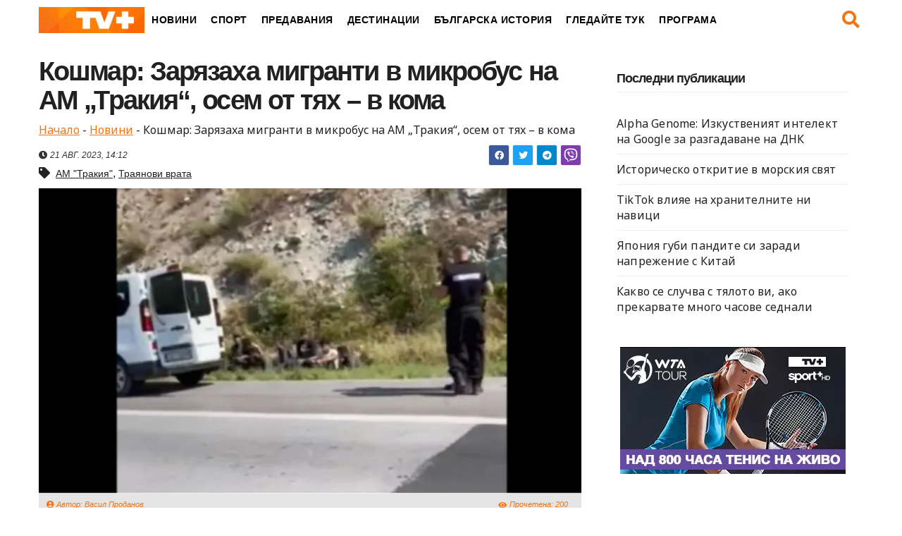

--- FILE ---
content_type: text/html; charset=UTF-8
request_url: https://tvplus.bg/koshmar-zaryazaha-migranti-v-mikrobus-na-am-trakiya-osem-ot-tyah-v-koma/
body_size: 17074
content:
<!DOCTYPE html>
<html lang="bg-BG" prefix="og: https://ogp.me/ns#">
<head>
<meta name="MobileOptimized" content="width" />
<meta name="HandheldFriendly" content="true" />
<meta name="generator" content="Drupal 9 (https://www.drupal.org)" />

<meta charset="UTF-8">
<meta name="viewport" content="width=device-width, initial-scale=1">
<link rel="profile" href="https://gmpg.org/xfn/11">


<!-- Search Engine Optimization by Rank Math - https://s.rankmath.com/home -->
<title>Кошмар: Зарязаха мигранти в микробус на АМ &quot;Тракия&quot;, осем от тях - в кома - TVPlus</title>
<meta name="description" content="Шофьор заряза микробус с мигранти на магистрала &quot;Тракия&quot;. Возилото е открито на 55-ия километър от аутобана, в района на прохода &quot;Траянови врата&quot;. Сигналът е"/>
<meta name="robots" content="follow, index, max-snippet:-1, max-video-preview:-1, max-image-preview:large"/>
<link rel="canonical" href="https://tvplus.bg/koshmar-zaryazaha-migranti-v-mikrobus-na-am-trakiya-osem-ot-tyah-v-koma/" />
<meta property="og:locale" content="bg_BG" />
<meta property="og:type" content="article" />
<meta property="og:title" content="Кошмар: Зарязаха мигранти в микробус на АМ &quot;Тракия&quot;, осем от тях - в кома - TVPlus" />
<meta property="og:description" content="Шофьор заряза микробус с мигранти на магистрала &quot;Тракия&quot;. Возилото е открито на 55-ия километър от аутобана, в района на прохода &quot;Траянови врата&quot;. Сигналът е" />
<meta property="og:url" content="https://tvplus.bg/koshmar-zaryazaha-migranti-v-mikrobus-na-am-trakiya-osem-ot-tyah-v-koma/" />
<meta property="og:site_name" content="TVPlus" />
<meta property="article:tag" content="АМ &quot;Тракия&quot;" />
<meta property="article:tag" content="Траянови врата" />
<meta property="article:section" content="Новини" />
<meta property="og:updated_time" content="2023-08-21T18:14:13+03:00" />
<meta property="og:image" content="https://tvplus.bg/storage/2023/08/migranti2.jpg" />
<meta property="og:image:secure_url" content="https://tvplus.bg/storage/2023/08/migranti2.jpg" />
<meta property="og:image:width" content="925" />
<meta property="og:image:height" content="520" />
<meta property="og:image:alt" content="Тракия" />
<meta property="og:image:type" content="image/jpeg" />
<meta property="article:published_time" content="2023-08-21T14:12:49+03:00" />
<meta property="article:modified_time" content="2023-08-21T18:14:13+03:00" />
<meta name="twitter:card" content="summary_large_image" />
<meta name="twitter:title" content="Кошмар: Зарязаха мигранти в микробус на АМ &quot;Тракия&quot;, осем от тях - в кома - TVPlus" />
<meta name="twitter:description" content="Шофьор заряза микробус с мигранти на магистрала &quot;Тракия&quot;. Возилото е открито на 55-ия километър от аутобана, в района на прохода &quot;Траянови врата&quot;. Сигналът е" />
<meta name="twitter:image" content="https://tvplus.bg/storage/2023/08/migranti2.jpg" />
<meta name="twitter:label1" content="Written by" />
<meta name="twitter:data1" content="Васил Проданов" />
<meta name="twitter:label2" content="Time to read" />
<meta name="twitter:data2" content="Less than a minute" />
<script type="application/ld+json" class="rank-math-schema">{"@context":"https://schema.org","@graph":[{"@type":"Organization","@id":"https://tvplus.bg/#organization","name":"TVPlus","url":"https://tvplus.bg","email":"admin","logo":{"@type":"ImageObject","@id":"https://tvplus.bg/#logo","url":"https://tvplus.bg/storage/2022/12/cropped-logo-150x52.png","contentUrl":"https://tvplus.bg/storage/2022/12/cropped-logo-150x52.png","caption":"TVPlus","inLanguage":"bg-BG"}},{"@type":"WebSite","@id":"https://tvplus.bg/#website","url":"https://tvplus.bg","name":"TVPlus","publisher":{"@id":"https://tvplus.bg/#organization"},"inLanguage":"bg-BG"},{"@type":"ImageObject","@id":"https://tvplus.bg/storage/2023/08/migranti2.jpg","url":"https://tvplus.bg/storage/2023/08/migranti2.jpg","width":"925","height":"520","inLanguage":"bg-BG"},{"@type":"BreadcrumbList","@id":"https://tvplus.bg/koshmar-zaryazaha-migranti-v-mikrobus-na-am-trakiya-osem-ot-tyah-v-koma/#breadcrumb","itemListElement":[{"@type":"ListItem","position":"1","item":{"@id":"https://tvplus.bg","name":"\u041d\u0430\u0447\u0430\u043b\u043e"}},{"@type":"ListItem","position":"2","item":{"@id":"https://tvplus.bg/news/","name":"\u041d\u043e\u0432\u0438\u043d\u0438"}},{"@type":"ListItem","position":"3","item":{"@id":"https://tvplus.bg/koshmar-zaryazaha-migranti-v-mikrobus-na-am-trakiya-osem-ot-tyah-v-koma/","name":"\u041a\u043e\u0448\u043c\u0430\u0440: \u0417\u0430\u0440\u044f\u0437\u0430\u0445\u0430 \u043c\u0438\u0433\u0440\u0430\u043d\u0442\u0438 \u0432 \u043c\u0438\u043a\u0440\u043e\u0431\u0443\u0441 \u043d\u0430 \u0410\u041c &#8222;\u0422\u0440\u0430\u043a\u0438\u044f&#8220;, \u043e\u0441\u0435\u043c \u043e\u0442 \u0442\u044f\u0445 &#8211; \u0432 \u043a\u043e\u043c\u0430"}}]},{"@type":"WebPage","@id":"https://tvplus.bg/koshmar-zaryazaha-migranti-v-mikrobus-na-am-trakiya-osem-ot-tyah-v-koma/#webpage","url":"https://tvplus.bg/koshmar-zaryazaha-migranti-v-mikrobus-na-am-trakiya-osem-ot-tyah-v-koma/","name":"\u041a\u043e\u0448\u043c\u0430\u0440: \u0417\u0430\u0440\u044f\u0437\u0430\u0445\u0430 \u043c\u0438\u0433\u0440\u0430\u043d\u0442\u0438 \u0432 \u043c\u0438\u043a\u0440\u043e\u0431\u0443\u0441 \u043d\u0430 \u0410\u041c &quot;\u0422\u0440\u0430\u043a\u0438\u044f&quot;, \u043e\u0441\u0435\u043c \u043e\u0442 \u0442\u044f\u0445 - \u0432 \u043a\u043e\u043c\u0430 - TVPlus","datePublished":"2023-08-21T14:12:49+03:00","dateModified":"2023-08-21T18:14:13+03:00","isPartOf":{"@id":"https://tvplus.bg/#website"},"primaryImageOfPage":{"@id":"https://tvplus.bg/storage/2023/08/migranti2.jpg"},"inLanguage":"bg-BG","breadcrumb":{"@id":"https://tvplus.bg/koshmar-zaryazaha-migranti-v-mikrobus-na-am-trakiya-osem-ot-tyah-v-koma/#breadcrumb"}},{"@type":"Person","@id":"https://tvplus.bg/writer/erol_emilov/","name":"\u0412\u0430\u0441\u0438\u043b \u041f\u0440\u043e\u0434\u0430\u043d\u043e\u0432","url":"https://tvplus.bg/writer/erol_emilov/","image":{"@type":"ImageObject","@id":"https://tvplus.bg/storage/2023/04/izteglen-fajl-96x96.jpg","url":"https://tvplus.bg/storage/2023/04/izteglen-fajl-96x96.jpg","caption":"\u0412\u0430\u0441\u0438\u043b \u041f\u0440\u043e\u0434\u0430\u043d\u043e\u0432","inLanguage":"bg-BG"},"worksFor":{"@id":"https://tvplus.bg/#organization"}},{"@type":"BlogPosting","headline":"\u041a\u043e\u0448\u043c\u0430\u0440: \u0417\u0430\u0440\u044f\u0437\u0430\u0445\u0430 \u043c\u0438\u0433\u0440\u0430\u043d\u0442\u0438 \u0432 \u043c\u0438\u043a\u0440\u043e\u0431\u0443\u0441 \u043d\u0430 \u0410\u041c &quot;\u0422\u0440\u0430\u043a\u0438\u044f&quot;, \u043e\u0441\u0435\u043c \u043e\u0442 \u0442\u044f\u0445 - \u0432 \u043a\u043e\u043c\u0430 - TVPlus","keywords":"\u0422\u0440\u0430\u043a\u0438\u044f","datePublished":"2023-08-21T14:12:49+03:00","dateModified":"2023-08-21T18:14:13+03:00","articleSection":"\u041d\u043e\u0432\u0438\u043d\u0438","author":{"@id":"https://tvplus.bg/writer/erol_emilov/"},"publisher":{"@id":"https://tvplus.bg/#organization"},"description":"\u0428\u043e\u0444\u044c\u043e\u0440 \u0437\u0430\u0440\u044f\u0437\u0430 \u043c\u0438\u043a\u0440\u043e\u0431\u0443\u0441 \u0441 \u043c\u0438\u0433\u0440\u0430\u043d\u0442\u0438 \u043d\u0430 \u043c\u0430\u0433\u0438\u0441\u0442\u0440\u0430\u043b\u0430 &quot;\u0422\u0440\u0430\u043a\u0438\u044f&quot;. \u0412\u043e\u0437\u0438\u043b\u043e\u0442\u043e \u0435 \u043e\u0442\u043a\u0440\u0438\u0442\u043e \u043d\u0430 55-\u0438\u044f \u043a\u0438\u043b\u043e\u043c\u0435\u0442\u044a\u0440 \u043e\u0442 \u0430\u0443\u0442\u043e\u0431\u0430\u043d\u0430, \u0432 \u0440\u0430\u0439\u043e\u043d\u0430 \u043d\u0430 \u043f\u0440\u043e\u0445\u043e\u0434\u0430 &quot;\u0422\u0440\u0430\u044f\u043d\u043e\u0432\u0438 \u0432\u0440\u0430\u0442\u0430&quot;. \u0421\u0438\u0433\u043d\u0430\u043b\u044a\u0442 \u0435","name":"\u041a\u043e\u0448\u043c\u0430\u0440: \u0417\u0430\u0440\u044f\u0437\u0430\u0445\u0430 \u043c\u0438\u0433\u0440\u0430\u043d\u0442\u0438 \u0432 \u043c\u0438\u043a\u0440\u043e\u0431\u0443\u0441 \u043d\u0430 \u0410\u041c &quot;\u0422\u0440\u0430\u043a\u0438\u044f&quot;, \u043e\u0441\u0435\u043c \u043e\u0442 \u0442\u044f\u0445 - \u0432 \u043a\u043e\u043c\u0430 - TVPlus","@id":"https://tvplus.bg/koshmar-zaryazaha-migranti-v-mikrobus-na-am-trakiya-osem-ot-tyah-v-koma/#richSnippet","isPartOf":{"@id":"https://tvplus.bg/koshmar-zaryazaha-migranti-v-mikrobus-na-am-trakiya-osem-ot-tyah-v-koma/#webpage"},"image":{"@id":"https://tvplus.bg/storage/2023/08/migranti2.jpg"},"inLanguage":"bg-BG","mainEntityOfPage":{"@id":"https://tvplus.bg/koshmar-zaryazaha-migranti-v-mikrobus-na-am-trakiya-osem-ot-tyah-v-koma/#webpage"}}]}</script>
<!-- /Rank Math WordPress SEO plugin -->

<link rel="alternate" type="application/rss+xml" title="TVPlus &raquo; Поток" href="https://tvplus.bg/feed/" />
<link rel="alternate" type="application/rss+xml" title="TVPlus &raquo; поток за коментари" href="https://tvplus.bg/comments/feed/" />
<link rel="alternate" type="application/rss+xml" title="TVPlus &raquo; поток за коментари на Кошмар: Зарязаха мигранти в микробус на АМ &#8222;Тракия&#8220;, осем от тях &#8211; в кома" href="https://tvplus.bg/koshmar-zaryazaha-migranti-v-mikrobus-na-am-trakiya-osem-ot-tyah-v-koma/feed/" />
<link rel="alternate" title="oEmbed (JSON)" type="application/json+oembed" href="https://tvplus.bg/wp-json/oembed/1.0/embed?url=https%3A%2F%2Ftvplus.bg%2Fkoshmar-zaryazaha-migranti-v-mikrobus-na-am-trakiya-osem-ot-tyah-v-koma%2F" />
<link rel="alternate" title="oEmbed (XML)" type="text/xml+oembed" href="https://tvplus.bg/wp-json/oembed/1.0/embed?url=https%3A%2F%2Ftvplus.bg%2Fkoshmar-zaryazaha-migranti-v-mikrobus-na-am-trakiya-osem-ot-tyah-v-koma%2F&#038;format=xml" />
<style id='wp-img-auto-sizes-contain-inline-css' type='text/css'>
img:is([sizes=auto i],[sizes^="auto," i]){contain-intrinsic-size:3000px 1500px}
/*# sourceURL=wp-img-auto-sizes-contain-inline-css */
</style>
<style id='wp-emoji-styles-inline-css' type='text/css'>

	img.wp-smiley, img.emoji {
		display: inline !important;
		border: none !important;
		box-shadow: none !important;
		height: 1em !important;
		width: 1em !important;
		margin: 0 0.07em !important;
		vertical-align: -0.1em !important;
		background: none !important;
		padding: 0 !important;
	}
/*# sourceURL=wp-emoji-styles-inline-css */
</style>
<link rel='stylesheet' id='mpp_gutenberg-css' href='https://tvplus.bg/core/modules/250fca5a84/dist/blocks.style.build.css' type='text/css' media='all' />
<link rel='stylesheet' id='ansar-import-css' href='https://tvplus.bg/core/modules/dd368e0d7c/public/css/ansar-import-public.css' type='text/css' media='all' />
<link rel='stylesheet' id='contact-form-7-css' href='https://tvplus.bg/core/modules/8516d2654f/includes/css/styles.css' type='text/css' media='all' />
<link rel='stylesheet' id='bootstrap-css' href='https://tvplus.bg/core/views/b2294c9291/css/bootstrap.css' type='text/css' media='all' />
<link rel='stylesheet' id='newsup-style-css' href='https://tvplus.bg/core/views/f4e0b045b9/design.css' type='text/css' media='all' />
<link rel='stylesheet' id='font-awesome-5-all-css' href='https://tvplus.bg/core/views/b2294c9291/css/font-awesome/css/all.min.css' type='text/css' media='all' />
<link rel='stylesheet' id='owl-carousel-css' href='https://tvplus.bg/core/views/b2294c9291/css/owl.carousel.css' type='text/css' media='all' />
<link rel='stylesheet' id='newsup-style-parent-css' href='https://tvplus.bg/core/views/b2294c9291/design.css' type='text/css' media='all' />
<link rel='stylesheet' id='newsjack-style-css' href='https://tvplus.bg/core/views/f4e0b045b9/design.css' type='text/css' media='all' />
<link rel='stylesheet' id='newsjack-default-css-css' href='https://tvplus.bg/core/views/f4e0b045b9/css/colors/default.css' type='text/css' media='all' />
<script type="text/javascript" src="https://tvplus.bg/lib/js/jquery/jquery.min.js" id="jquery-core-js"></script>
<script type="text/javascript" src="https://tvplus.bg/lib/js/jquery/jquery-migrate.min.js" id="jquery-migrate-js"></script>
<script type="text/javascript" src="https://tvplus.bg/core/modules/dd368e0d7c/public/js/ansar-import-public.js" id="ansar-import-js"></script>
<script type="text/javascript" src="https://tvplus.bg/core/views/b2294c9291/js/navigation.js" id="newsup-navigation-js"></script>
<script type="text/javascript" src="https://tvplus.bg/core/views/b2294c9291/js/bootstrap.js" id="bootstrap-js"></script>
<script type="text/javascript" src="https://tvplus.bg/core/views/b2294c9291/js/owl.carousel.min.js" id="owl-carousel-min-js"></script>
<script type="text/javascript" src="https://tvplus.bg/core/views/b2294c9291/js/jquery.marquee.js" id="newsup-marquee-js-js"></script>
<script type="text/javascript" src="https://tvplus.bg/core/views/b2294c9291/js/main.js" id="newsup-main-js-js"></script>
<link rel='shortlink' href='https://tvplus.bg/?p=2050' />
<style type="text/css" id="custom-background-css">
    .wrapper { background-color: #eee; }
</style>
    <style type="text/css">
            body .site-title a,
        body .site-description {
            color: ##fff;
        }

        .site-branding-text .site-title a {
                font-size: px;
            }

            @media only screen and (max-width: 640px) {
                .site-branding-text .site-title a {
                    font-size: 40px;

                }
            }

            @media only screen and (max-width: 375px) {
                .site-branding-text .site-title a {
                    font-size: 32px;

                }
            }

        </style>
    <link rel="icon" href="https://tvplus.bg/storage/2022/12/cropped-fav-32x32.png" sizes="32x32" />
<link rel="icon" href="https://tvplus.bg/storage/2022/12/cropped-fav-192x192.png" sizes="192x192" />
<link rel="apple-touch-icon" href="https://tvplus.bg/storage/2022/12/cropped-fav-180x180.png" />
<meta name="msapplication-TileImage" content="https://tvplus.bg/storage/2022/12/cropped-fav-270x270.png" />
<noscript><style id="rocket-lazyload-nojs-css">.rll-youtube-player, [data-lazy-src]{display:none !important;}</style></noscript><style id='wp-block-heading-inline-css' type='text/css'>
h1:where(.wp-block-heading).has-background,h2:where(.wp-block-heading).has-background,h3:where(.wp-block-heading).has-background,h4:where(.wp-block-heading).has-background,h5:where(.wp-block-heading).has-background,h6:where(.wp-block-heading).has-background{padding:1.25em 2.375em}h1.has-text-align-left[style*=writing-mode]:where([style*=vertical-lr]),h1.has-text-align-right[style*=writing-mode]:where([style*=vertical-rl]),h2.has-text-align-left[style*=writing-mode]:where([style*=vertical-lr]),h2.has-text-align-right[style*=writing-mode]:where([style*=vertical-rl]),h3.has-text-align-left[style*=writing-mode]:where([style*=vertical-lr]),h3.has-text-align-right[style*=writing-mode]:where([style*=vertical-rl]),h4.has-text-align-left[style*=writing-mode]:where([style*=vertical-lr]),h4.has-text-align-right[style*=writing-mode]:where([style*=vertical-rl]),h5.has-text-align-left[style*=writing-mode]:where([style*=vertical-lr]),h5.has-text-align-right[style*=writing-mode]:where([style*=vertical-rl]),h6.has-text-align-left[style*=writing-mode]:where([style*=vertical-lr]),h6.has-text-align-right[style*=writing-mode]:where([style*=vertical-rl]){rotate:180deg}
/*# sourceURL=https://tvplus.bg/lib/blocks/heading/style.min.css */
</style>
<style id='wp-block-latest-posts-inline-css' type='text/css'>
.wp-block-latest-posts{box-sizing:border-box}.wp-block-latest-posts.alignleft{margin-right:2em}.wp-block-latest-posts.alignright{margin-left:2em}.wp-block-latest-posts.wp-block-latest-posts__list{list-style:none}.wp-block-latest-posts.wp-block-latest-posts__list li{clear:both;overflow-wrap:break-word}.wp-block-latest-posts.is-grid{display:flex;flex-wrap:wrap}.wp-block-latest-posts.is-grid li{margin:0 1.25em 1.25em 0;width:100%}@media (min-width:600px){.wp-block-latest-posts.columns-2 li{width:calc(50% - .625em)}.wp-block-latest-posts.columns-2 li:nth-child(2n){margin-right:0}.wp-block-latest-posts.columns-3 li{width:calc(33.33333% - .83333em)}.wp-block-latest-posts.columns-3 li:nth-child(3n){margin-right:0}.wp-block-latest-posts.columns-4 li{width:calc(25% - .9375em)}.wp-block-latest-posts.columns-4 li:nth-child(4n){margin-right:0}.wp-block-latest-posts.columns-5 li{width:calc(20% - 1em)}.wp-block-latest-posts.columns-5 li:nth-child(5n){margin-right:0}.wp-block-latest-posts.columns-6 li{width:calc(16.66667% - 1.04167em)}.wp-block-latest-posts.columns-6 li:nth-child(6n){margin-right:0}}:root :where(.wp-block-latest-posts.is-grid){padding:0}:root :where(.wp-block-latest-posts.wp-block-latest-posts__list){padding-left:0}.wp-block-latest-posts__post-author,.wp-block-latest-posts__post-date{display:block;font-size:.8125em}.wp-block-latest-posts__post-excerpt,.wp-block-latest-posts__post-full-content{margin-bottom:1em;margin-top:.5em}.wp-block-latest-posts__featured-image a{display:inline-block}.wp-block-latest-posts__featured-image img{height:auto;max-width:100%;width:auto}.wp-block-latest-posts__featured-image.alignleft{float:left;margin-right:1em}.wp-block-latest-posts__featured-image.alignright{float:right;margin-left:1em}.wp-block-latest-posts__featured-image.aligncenter{margin-bottom:1em;text-align:center}
/*# sourceURL=https://tvplus.bg/lib/blocks/latest-posts/style.min.css */
</style>
<style id='wp-block-group-inline-css' type='text/css'>
.wp-block-group{box-sizing:border-box}:where(.wp-block-group.wp-block-group-is-layout-constrained){position:relative}
/*# sourceURL=https://tvplus.bg/lib/blocks/group/style.min.css */
</style>
<style id='global-styles-inline-css' type='text/css'>
:root{--wp--preset--aspect-ratio--square: 1;--wp--preset--aspect-ratio--4-3: 4/3;--wp--preset--aspect-ratio--3-4: 3/4;--wp--preset--aspect-ratio--3-2: 3/2;--wp--preset--aspect-ratio--2-3: 2/3;--wp--preset--aspect-ratio--16-9: 16/9;--wp--preset--aspect-ratio--9-16: 9/16;--wp--preset--color--black: #000000;--wp--preset--color--cyan-bluish-gray: #abb8c3;--wp--preset--color--white: #ffffff;--wp--preset--color--pale-pink: #f78da7;--wp--preset--color--vivid-red: #cf2e2e;--wp--preset--color--luminous-vivid-orange: #ff6900;--wp--preset--color--luminous-vivid-amber: #fcb900;--wp--preset--color--light-green-cyan: #7bdcb5;--wp--preset--color--vivid-green-cyan: #00d084;--wp--preset--color--pale-cyan-blue: #8ed1fc;--wp--preset--color--vivid-cyan-blue: #0693e3;--wp--preset--color--vivid-purple: #9b51e0;--wp--preset--gradient--vivid-cyan-blue-to-vivid-purple: linear-gradient(135deg,rgb(6,147,227) 0%,rgb(155,81,224) 100%);--wp--preset--gradient--light-green-cyan-to-vivid-green-cyan: linear-gradient(135deg,rgb(122,220,180) 0%,rgb(0,208,130) 100%);--wp--preset--gradient--luminous-vivid-amber-to-luminous-vivid-orange: linear-gradient(135deg,rgb(252,185,0) 0%,rgb(255,105,0) 100%);--wp--preset--gradient--luminous-vivid-orange-to-vivid-red: linear-gradient(135deg,rgb(255,105,0) 0%,rgb(207,46,46) 100%);--wp--preset--gradient--very-light-gray-to-cyan-bluish-gray: linear-gradient(135deg,rgb(238,238,238) 0%,rgb(169,184,195) 100%);--wp--preset--gradient--cool-to-warm-spectrum: linear-gradient(135deg,rgb(74,234,220) 0%,rgb(151,120,209) 20%,rgb(207,42,186) 40%,rgb(238,44,130) 60%,rgb(251,105,98) 80%,rgb(254,248,76) 100%);--wp--preset--gradient--blush-light-purple: linear-gradient(135deg,rgb(255,206,236) 0%,rgb(152,150,240) 100%);--wp--preset--gradient--blush-bordeaux: linear-gradient(135deg,rgb(254,205,165) 0%,rgb(254,45,45) 50%,rgb(107,0,62) 100%);--wp--preset--gradient--luminous-dusk: linear-gradient(135deg,rgb(255,203,112) 0%,rgb(199,81,192) 50%,rgb(65,88,208) 100%);--wp--preset--gradient--pale-ocean: linear-gradient(135deg,rgb(255,245,203) 0%,rgb(182,227,212) 50%,rgb(51,167,181) 100%);--wp--preset--gradient--electric-grass: linear-gradient(135deg,rgb(202,248,128) 0%,rgb(113,206,126) 100%);--wp--preset--gradient--midnight: linear-gradient(135deg,rgb(2,3,129) 0%,rgb(40,116,252) 100%);--wp--preset--font-size--small: 13px;--wp--preset--font-size--medium: 20px;--wp--preset--font-size--large: 36px;--wp--preset--font-size--x-large: 42px;--wp--preset--spacing--20: 0.44rem;--wp--preset--spacing--30: 0.67rem;--wp--preset--spacing--40: 1rem;--wp--preset--spacing--50: 1.5rem;--wp--preset--spacing--60: 2.25rem;--wp--preset--spacing--70: 3.38rem;--wp--preset--spacing--80: 5.06rem;--wp--preset--shadow--natural: 6px 6px 9px rgba(0, 0, 0, 0.2);--wp--preset--shadow--deep: 12px 12px 50px rgba(0, 0, 0, 0.4);--wp--preset--shadow--sharp: 6px 6px 0px rgba(0, 0, 0, 0.2);--wp--preset--shadow--outlined: 6px 6px 0px -3px rgb(255, 255, 255), 6px 6px rgb(0, 0, 0);--wp--preset--shadow--crisp: 6px 6px 0px rgb(0, 0, 0);}:where(.is-layout-flex){gap: 0.5em;}:where(.is-layout-grid){gap: 0.5em;}body .is-layout-flex{display: flex;}.is-layout-flex{flex-wrap: wrap;align-items: center;}.is-layout-flex > :is(*, div){margin: 0;}body .is-layout-grid{display: grid;}.is-layout-grid > :is(*, div){margin: 0;}:where(.wp-block-columns.is-layout-flex){gap: 2em;}:where(.wp-block-columns.is-layout-grid){gap: 2em;}:where(.wp-block-post-template.is-layout-flex){gap: 1.25em;}:where(.wp-block-post-template.is-layout-grid){gap: 1.25em;}.has-black-color{color: var(--wp--preset--color--black) !important;}.has-cyan-bluish-gray-color{color: var(--wp--preset--color--cyan-bluish-gray) !important;}.has-white-color{color: var(--wp--preset--color--white) !important;}.has-pale-pink-color{color: var(--wp--preset--color--pale-pink) !important;}.has-vivid-red-color{color: var(--wp--preset--color--vivid-red) !important;}.has-luminous-vivid-orange-color{color: var(--wp--preset--color--luminous-vivid-orange) !important;}.has-luminous-vivid-amber-color{color: var(--wp--preset--color--luminous-vivid-amber) !important;}.has-light-green-cyan-color{color: var(--wp--preset--color--light-green-cyan) !important;}.has-vivid-green-cyan-color{color: var(--wp--preset--color--vivid-green-cyan) !important;}.has-pale-cyan-blue-color{color: var(--wp--preset--color--pale-cyan-blue) !important;}.has-vivid-cyan-blue-color{color: var(--wp--preset--color--vivid-cyan-blue) !important;}.has-vivid-purple-color{color: var(--wp--preset--color--vivid-purple) !important;}.has-black-background-color{background-color: var(--wp--preset--color--black) !important;}.has-cyan-bluish-gray-background-color{background-color: var(--wp--preset--color--cyan-bluish-gray) !important;}.has-white-background-color{background-color: var(--wp--preset--color--white) !important;}.has-pale-pink-background-color{background-color: var(--wp--preset--color--pale-pink) !important;}.has-vivid-red-background-color{background-color: var(--wp--preset--color--vivid-red) !important;}.has-luminous-vivid-orange-background-color{background-color: var(--wp--preset--color--luminous-vivid-orange) !important;}.has-luminous-vivid-amber-background-color{background-color: var(--wp--preset--color--luminous-vivid-amber) !important;}.has-light-green-cyan-background-color{background-color: var(--wp--preset--color--light-green-cyan) !important;}.has-vivid-green-cyan-background-color{background-color: var(--wp--preset--color--vivid-green-cyan) !important;}.has-pale-cyan-blue-background-color{background-color: var(--wp--preset--color--pale-cyan-blue) !important;}.has-vivid-cyan-blue-background-color{background-color: var(--wp--preset--color--vivid-cyan-blue) !important;}.has-vivid-purple-background-color{background-color: var(--wp--preset--color--vivid-purple) !important;}.has-black-border-color{border-color: var(--wp--preset--color--black) !important;}.has-cyan-bluish-gray-border-color{border-color: var(--wp--preset--color--cyan-bluish-gray) !important;}.has-white-border-color{border-color: var(--wp--preset--color--white) !important;}.has-pale-pink-border-color{border-color: var(--wp--preset--color--pale-pink) !important;}.has-vivid-red-border-color{border-color: var(--wp--preset--color--vivid-red) !important;}.has-luminous-vivid-orange-border-color{border-color: var(--wp--preset--color--luminous-vivid-orange) !important;}.has-luminous-vivid-amber-border-color{border-color: var(--wp--preset--color--luminous-vivid-amber) !important;}.has-light-green-cyan-border-color{border-color: var(--wp--preset--color--light-green-cyan) !important;}.has-vivid-green-cyan-border-color{border-color: var(--wp--preset--color--vivid-green-cyan) !important;}.has-pale-cyan-blue-border-color{border-color: var(--wp--preset--color--pale-cyan-blue) !important;}.has-vivid-cyan-blue-border-color{border-color: var(--wp--preset--color--vivid-cyan-blue) !important;}.has-vivid-purple-border-color{border-color: var(--wp--preset--color--vivid-purple) !important;}.has-vivid-cyan-blue-to-vivid-purple-gradient-background{background: var(--wp--preset--gradient--vivid-cyan-blue-to-vivid-purple) !important;}.has-light-green-cyan-to-vivid-green-cyan-gradient-background{background: var(--wp--preset--gradient--light-green-cyan-to-vivid-green-cyan) !important;}.has-luminous-vivid-amber-to-luminous-vivid-orange-gradient-background{background: var(--wp--preset--gradient--luminous-vivid-amber-to-luminous-vivid-orange) !important;}.has-luminous-vivid-orange-to-vivid-red-gradient-background{background: var(--wp--preset--gradient--luminous-vivid-orange-to-vivid-red) !important;}.has-very-light-gray-to-cyan-bluish-gray-gradient-background{background: var(--wp--preset--gradient--very-light-gray-to-cyan-bluish-gray) !important;}.has-cool-to-warm-spectrum-gradient-background{background: var(--wp--preset--gradient--cool-to-warm-spectrum) !important;}.has-blush-light-purple-gradient-background{background: var(--wp--preset--gradient--blush-light-purple) !important;}.has-blush-bordeaux-gradient-background{background: var(--wp--preset--gradient--blush-bordeaux) !important;}.has-luminous-dusk-gradient-background{background: var(--wp--preset--gradient--luminous-dusk) !important;}.has-pale-ocean-gradient-background{background: var(--wp--preset--gradient--pale-ocean) !important;}.has-electric-grass-gradient-background{background: var(--wp--preset--gradient--electric-grass) !important;}.has-midnight-gradient-background{background: var(--wp--preset--gradient--midnight) !important;}.has-small-font-size{font-size: var(--wp--preset--font-size--small) !important;}.has-medium-font-size{font-size: var(--wp--preset--font-size--medium) !important;}.has-large-font-size{font-size: var(--wp--preset--font-size--large) !important;}.has-x-large-font-size{font-size: var(--wp--preset--font-size--x-large) !important;}
/*# sourceURL=global-styles-inline-css */
</style>
</head>
<body data-rsssl=1 class="wp-singular post-template-default single single-post postid-2050 single-format-standard wp-custom-logo wp-embed-responsive wp-theme-newsup wp-child-theme-news-jack  ta-hide-date-author-in-list" >
<div id="page" class="site">
<a class="skip-link screen-reader-text" href="#content">
Skip to content</a>
    <div class="wrapper">
                <header id="navbar_top" class="mg-headwidget center light main-header">
            
            <!--==================== TOP BAR ====================-->
<div class="clearfix"></div>
    <div class="mg-menu-full">
      <nav class="navbar navbar-expand-lg navbar-wp">
        <div class="container-fluid ">
            <div class="logo-holder">
                <div class="logo-h">
                    <a href="https://tvplus.bg">
                      <img src="data:image/svg+xml,%3Csvg%20xmlns='http://www.w3.org/2000/svg'%20viewBox='0%200%20150%2050'%3E%3C/svg%3E" class="custom-logo" alt="tvplus-logo" data-lazy-sizes="(max-width: 376px) 100vw, 376px" width="150" height="50" data-lazy-src="/wp-content/uploads/2022/12/logo.png"><noscript><img src="/wp-content/uploads/2022/12/logo.png" class="custom-logo" alt="tvplus-logo" sizes="(max-width: 376px) 100vw, 376px" width="150" height="50"></noscript>
                    </a>
                </div>
            </div>
          <!-- Right nav -->
                    <div class="m-header align-items-center">
                                                <!-- navbar-toggle -->
                        <button class="navbar-toggler mx-auto" type="button" data-toggle="collapse" data-target="#navbar-wp" aria-controls="navbarSupportedContent" aria-expanded="false" aria-label="Toggle navigation">
                            <span></span>
                            <span></span>
                            <span></span>
                        </button>
                        <!-- /navbar-toggle -->
                        <div class="dropdown show mg-search-box pr-2 d-none">
                            <a class="dropdown-toggle msearch ml-auto" href="#" role="button" id="dropdownMenuLink" data-toggle="dropdown" aria-haspopup="true" aria-expanded="false">
                               <i class="fas fa-search"></i>
                            </a>

                            <div class="dropdown-menu searchinner">
                        <form role="search" method="get" id="searchform" action="https://tvplus.bg/">
  <div class="input-group">
    <input type="search" class="form-control" placeholder="Търси" value="" name="s" />
    <span class="input-group-btn btn-default">
    <button type="submit" class="btn"> <i class="fas fa-search"></i> </button>
    </span> 
  </div>
</form>
                      </div>
                        </div>
                        
                    </div>
                    <!-- /Right nav -->
         
          
                  <div class="collapse navbar-collapse" id="navbar-wp">
                  	<div class="d-md-block">
                  <ul id="menu-primary" class="nav navbar-nav mr-auto"><li id="menu-item-204" class="menu-item menu-item-type-taxonomy menu-item-object-category current-post-ancestor current-menu-parent current-post-parent menu-item-204"><a class="nav-link" title="Новини" href="https://tvplus.bg/news/">Новини</a></li>
<li id="menu-item-206" class="menu-item menu-item-type-taxonomy menu-item-object-category menu-item-206"><a class="nav-link" title="Спорт" href="https://tvplus.bg/sport/">Спорт</a></li>
<li id="menu-item-205" class="menu-item menu-item-type-taxonomy menu-item-object-category menu-item-205"><a class="nav-link" title="Предавания" href="https://tvplus.bg/predavaniq/">Предавания</a></li>
<li id="menu-item-309" class="menu-item menu-item-type-post_type menu-item-object-page menu-item-309"><a class="nav-link" title="Дестинации" href="https://tvplus.bg/destinaczii/">Дестинации</a></li>
<li id="menu-item-305" class="menu-item menu-item-type-post_type menu-item-object-page menu-item-305"><a class="nav-link" title="Българска история" href="https://tvplus.bg/balgarska-istoria/">Българска история</a></li>
<li id="menu-item-324" class="menu-item menu-item-type-post_type menu-item-object-page menu-item-324"><a class="nav-link" title="Гледайте тук" href="https://tvplus.bg/gledajte-tuk/">Гледайте тук</a></li>
<li id="menu-item-207" class="menu-item menu-item-type-post_type menu-item-object-page menu-item-207"><a class="nav-link" title="Програма" href="https://tvplus.bg/programa/">Програма</a></li>
</ul>        				</div>	
                        <div class="dropdown-menu searchinner">
                            <form role="search" method="get" id="searchform" action="https://tvplus.bg/">
  <div class="input-group">
    <input type="search" class="form-control" placeholder="Търси" value="" name="s" />
    <span class="input-group-btn btn-default">
    <button type="submit" class="btn"> <i class="fas fa-search"></i> </button>
    </span> 
  </div>
</form>
                      </div>
              		</div>
                  <!-- Right nav -->
                <div class="desk-header pl-3 ml-auto mt-1 my-lg-0 position-relative align-items-center">
                    <!-- /navbar-toggle -->
                    <div class="dropdown show mg-search-box">
                  <a class="dropdown-toggle msearch ml-auto click" href="#" role="button" id="" data-toggle="dropdown" aria-haspopup="true" aria-expanded="false">
                   <i class="fas fa-search"></i>
                  </a>
                </div>
                </div>
                <div class="dropdown-menu searchinner search-div">
                    <form role="search" method="get" id="searchform" action="https://tvplus.bg/">
  <div class="input-group">
    <input type="search" class="form-control" placeholder="Търси" value="" name="s" />
    <span class="input-group-btn btn-default">
    <button type="submit" class="btn"> <i class="fas fa-search"></i> </button>
    </span> 
  </div>
</form>
                  </div>
                  <script>
                       jQuery(".click").click(function(){
                          jQuery(".search-div").toggle('fast');
                        });
                  </script>
                    <!-- /Right nav --> 
          </div>
      </nav> <!-- /Navigation -->
    </div>
</header>
                  
   <!-- <style>
        .news-banner {
            background: linear-gradient(135deg, #1e3c72 0%, #2a5298 100%);
            color: white;
            padding: 15px 0;
            overflow: hidden;
            white-space: nowrap;
            box-shadow: 0 4px 8px rgba(0,0,0,0.3);
            position: relative;
        }
        
        .scrolling-text {
            display: inline-block;
            animation: scroll-left 35s linear infinite;
            font-size: 15px;
            font-weight: 600;
            letter-spacing: 0.5px;
        }
        
        .urgent-label {
            background: #ff4444;
            color: white;
            padding: 4px 12px;
            border-radius: 20px;
            font-size: 12px;
            font-weight: bold;
            margin-right: 15px;
            text-transform: uppercase;
            box-shadow: 0 2px 4px rgba(0,0,0,0.3);
        }
        
        @keyframes scroll-left {
            0% { transform: translateX(40%); }
            100% { transform: translateX(-100%); }
        }
        
      @keyframes scroll-left-mobile {
            0% { transform: translateX(5%); }
            100% { transform: translateX(-100%); }
        }
        
        .news-banner:hover .scrolling-text {
            animation-play-state: paused;
        }
        
        @media (max-width: 768px) {
            .scrolling-text {
                font-size: 13px;
            animation: scroll-left-mobile 22s linear infinite;
            }
        }
    </style>

    <div class="news-banner">
        <div class="scrolling-text">
            <span class="urgent-label">ВАЖНО</span>
            🔴 ПРЕСКОНФЕРЕНЦИЯ УТРЕ: 24.09.2025 г. от 15:00 часа в БТА Пловдив - Разкриване на злоупотреби с правата на деца в ДСП, предоставяне на невярна информация пред съдебни органи и документи с невярно съдържание. Непълни преписки представени пред съд. 
            Място: БТА Пловдив | Час: 15:00 | Дата: 24 септември 2025
        </div>
    </div>                -->
                  
<div class="clearfix"></div>

 <div>




<!-- =========================
     Page Content Section      
============================== -->
<main id="content">
    <!--container-->
    <div class="container-fluid">
      <!--row-->
      <div class="row">
        <!--col-md-->
                            <div class="col-md-8 mt-4 single-content-wrap">
          		                              <div class="mg-blog-post-box"> 
              <div class="mg-header">
                               <!--  <div class="mg-blog-category"> 
                      <a class="newsup-categories category-color-1" href="https://tvplus.bg/news/" alt="View all posts in Новини"> 
                                 Новини
                             </a>                </div> -->
                                <h1 class="title single" title="Permalink to: Кошмар: Зарязаха мигранти в микробус на АМ &#8222;Тракия&#8220;, осем от тях &#8211; в кома">
                  Кошмар: Зарязаха мигранти в микробус на АМ &#8222;Тракия&#8220;, осем от тях &#8211; в кома 
                </h1>
                <nav aria-label="breadcrumbs" class="rank-math-breadcrumb"><p><a href="https://tvplus.bg">Начало</a><span class="separator"> - </span><a href="https://tvplus.bg/news/">Новини</a><span class="separator"> - </span><span class="last">Кошмар: Зарязаха мигранти в микробус на АМ &#8222;Тракия&#8220;, осем от тях &#8211; в кома</span></p></nav>                
                <div class="media mg-info-author-block"> 
                                    <div class="media-body">
                                        <div class="time-and-share">
                      <span class="mg-blog-date"><i class="fas fa-clock"></i> 
                        21 авг. 2023, 14:12 </span>
                            <script>
        function pinIt()
        {
          var e = document.createElement('script');
          e.setAttribute('type','text/javascript');
          e.setAttribute('charset','UTF-8');
          e.setAttribute('src','https://assets.pinterest.com/js/pinmarklet.js?r='+Math.random()*99999999);
          document.body.appendChild(e);
        }
    </script>

                     <div class="post-share">
                          <div class="post-share-icons cf">
                           
                              <a href="https://www.facebook.com/sharer.php?u=https://tvplus.bg/koshmar-zaryazaha-migranti-v-mikrobus-na-am-trakiya-osem-ot-tyah-v-koma/" class="link facebook" target="_blank" >
                                <i class="fab fa-facebook"></i></a>
                            
            
                              <a href="https://twitter.com/share?url=https://tvplus.bg/koshmar-zaryazaha-migranti-v-mikrobus-na-am-trakiya-osem-ot-tyah-v-koma/&#038;text=%D0%9A%D0%BE%D1%88%D0%BC%D0%B0%D1%80%3A%20%D0%97%D0%B0%D1%80%D1%8F%D0%B7%D0%B0%D1%85%D0%B0%20%D0%BC%D0%B8%D0%B3%D1%80%D0%B0%D0%BD%D1%82%D0%B8%20%D0%B2%20%D0%BC%D0%B8%D0%BA%D1%80%D0%BE%D0%B1%D1%83%D1%81%20%D0%BD%D0%B0%20%D0%90%D0%9C%20%E2%80%9E%D0%A2%D1%80%D0%B0%D0%BA%D0%B8%D1%8F%E2%80%9C%2C%20%D0%BE%D1%81%D0%B5%D0%BC%20%D0%BE%D1%82%20%D1%82%D1%8F%D1%85%20%E2%80%93%20%D0%B2%20%D0%BA%D0%BE%D0%BC%D0%B0" class="link twitter" target="_blank">
                                <i class="fab fa-twitter"></i></a>
            
                             <!--  <a href="mailto:?subject=Кошмар:%20Зарязаха%20мигранти%20в%20микробус%20на%20АМ%20%26#8222;Тракия%26#8220;,%20осем%20от%20тях%20%26#8211;%20в%20кома&#038;body=https://tvplus.bg/koshmar-zaryazaha-migranti-v-mikrobus-na-am-trakiya-osem-ot-tyah-v-koma/" class="link email" target="_blank" >
                                <i class="fas fa-envelope"></i></a> -->


                             <!--  <a href="https://www.linkedin.com/sharing/share-offsite/?url=https://tvplus.bg/koshmar-zaryazaha-migranti-v-mikrobus-na-am-trakiya-osem-ot-tyah-v-koma/&#038;title=%D0%9A%D0%BE%D1%88%D0%BC%D0%B0%D1%80%3A%20%D0%97%D0%B0%D1%80%D1%8F%D0%B7%D0%B0%D1%85%D0%B0%20%D0%BC%D0%B8%D0%B3%D1%80%D0%B0%D0%BD%D1%82%D0%B8%20%D0%B2%20%D0%BC%D0%B8%D0%BA%D1%80%D0%BE%D0%B1%D1%83%D1%81%20%D0%BD%D0%B0%20%D0%90%D0%9C%20%E2%80%9E%D0%A2%D1%80%D0%B0%D0%BA%D0%B8%D1%8F%E2%80%9C%2C%20%D0%BE%D1%81%D0%B5%D0%BC%20%D0%BE%D1%82%20%D1%82%D1%8F%D1%85%20%E2%80%93%20%D0%B2%20%D0%BA%D0%BE%D0%BC%D0%B0" class="link linkedin" target="_blank" >
                                <i class="fab fa-linkedin"></i></a> -->

                             <a href="https://telegram.me/share/url?url=https://tvplus.bg/koshmar-zaryazaha-migranti-v-mikrobus-na-am-trakiya-osem-ot-tyah-v-koma/&#038;text&#038;title=%D0%9A%D0%BE%D1%88%D0%BC%D0%B0%D1%80%3A%20%D0%97%D0%B0%D1%80%D1%8F%D0%B7%D0%B0%D1%85%D0%B0%20%D0%BC%D0%B8%D0%B3%D1%80%D0%B0%D0%BD%D1%82%D0%B8%20%D0%B2%20%D0%BC%D0%B8%D0%BA%D1%80%D0%BE%D0%B1%D1%83%D1%81%20%D0%BD%D0%B0%20%D0%90%D0%9C%20%E2%80%9E%D0%A2%D1%80%D0%B0%D0%BA%D0%B8%D1%8F%E2%80%9C%2C%20%D0%BE%D1%81%D0%B5%D0%BC%20%D0%BE%D1%82%20%D1%82%D1%8F%D1%85%20%E2%80%93%20%D0%B2%20%D0%BA%D0%BE%D0%BC%D0%B0" class="link telegram" target="_blank" >
                                <i class="fab fa-telegram"></i></a>

                             <!--  <a href="javascript:pinIt();" class="link pinterest"><i class="fab fa-pinterest"></i></a>  -->
                              <a id="viber_share" class="link viber"></a> 
                                <script>
                                    var buttonID = "viber_share";
                                    var text = "Кошмар: Зарязаха мигранти в микробус на АМ &#8222;Тракия&#8220;, осем от тях &#8211; в кома";
                                    document.getElementById(buttonID)
                                        .setAttribute('href',"viber://forward?text=" + encodeURIComponent(text + " " + window.location.href));
                                </script>  
                          </div>
                    </div>

                    </div>
                                        <span class="newsup-tags"><i class="fas fa-tag"></i>
                      <a href="https://tvplus.bg/koshmar-zaryazaha-migranti-v-mikrobus-na-am-trakiya-osem-ot-tyah-v-koma/"><a href="https://tvplus.bg/tag/am-trakiya/" rel="tag">АМ "Тракия"</a>, <a href="https://tvplus.bg/tag/trayanovi-vrata/" rel="tag">Траянови врата</a></a>
                    </span>
                                    </div>
                </div>
              </div>
              <div class="single-news-img-holder">
                <div class="post-thumb">
                <img width="925" height="520" src="data:image/svg+xml,%3Csvg%20xmlns='http://www.w3.org/2000/svg'%20viewBox='0%200%20925%20520'%3E%3C/svg%3E" class="img-fluid wp-post-image" alt="" decoding="async" fetchpriority="high" data-lazy-srcset="https://tvplus.bg/storage/2023/08/migranti2.jpg 925w, https://tvplus.bg/storage/2023/08/migranti2-300x169.jpg 300w, https://tvplus.bg/storage/2023/08/migranti2-768x432.jpg 768w" data-lazy-sizes="(max-width: 925px) 100vw, 925px" data-lazy-src="https://tvplus.bg/storage/2023/08/migranti2.jpg" /><noscript><img width="925" height="520" src="https://tvplus.bg/storage/2023/08/migranti2.jpg" class="img-fluid wp-post-image" alt="" decoding="async" fetchpriority="high" srcset="https://tvplus.bg/storage/2023/08/migranti2.jpg 925w, https://tvplus.bg/storage/2023/08/migranti2-300x169.jpg 300w, https://tvplus.bg/storage/2023/08/migranti2-768x432.jpg 768w" sizes="(max-width: 925px) 100vw, 925px" /></noscript>               </div>
               <div class="image-source">
                 
                                         <span class="media-heading"><span> <i class="fas fa-user-circle"></i>&nbsp;Автор: </span><a href="https://tvplus.bg/writer/erol_emilov/">Васил Проданов</a></span> <span class="post-views"><div id="counter" class="d-flex align-items-center mr-2"><i class="fa fa-eye mr-1"></i> Прочетена: </span></div></span>
                    
                </div>
              </div>
              <article class="small single">
                <p style="font-weight: 400">Шофьор заряза микробус с мигранти на магистрала &#8222;Тракия&#8220;. Возилото е открито на 55-ия километър от аутобана, в района на прохода &#8222;Траянови врата&#8220;. Сигналът е получен в 9.30 часа сутринта в понеделник, информираха от Центъра за Спешна медицинска помощ в София.</p>
<p style="font-weight: 400">От там поясниха, че към мястото са изпратени пет линейки. Служителите на реда и спешните медици открили в превозното средство около 30 чужденци. Осем от тях били в много тежко състояние &#8211; изпаднали са в кома. Трима са транспортирани в столичната болница &#8222;Света Анна&#8220;, един в &#8222;Царица Йоанна &#8211; ИСУЛ, един в спешния институт &#8222;Пирогов&#8220; и още двама в болницата в Пазарджик, която се явила най-близкото медицинско заведение до мястото, където са открити мигрантите.</p>
<p>Движението в района на &#8222;Траянови врата&#8220; беше затруднено часове наред. Лекарите преглеждаха всички чужденци. Част от тях са били силно дехидратирани и задушени. В следобедните часове стана ясно, че 18 от пътувалите в микробуса са настанени в различни болници &#8211; по трима в &#8222;Пирогов&#8220; и УМБАЛ &#8222;Света Анна&#8220;, четирима в пазарджишката болница и по двама в МВР болница, ИСУЛ, Военномедицинската академия и Александровска болница.</p>
<p>Шофьорът на микробуса се издирва.</p>
<p>По същото врмее атомобил, превозващ мигранти, е катастрофирал между селата Челник и Победа, област Ямбол. В болницата в областния град са откарани осем души. Те нямат тежки наранявания. Колата се забила в дърво. Пред полицаите младите мъже са обяснили, че са от Сирия.</p>
<p>В съботната сутрин отново бус с мигранти катастрофира в центъра на София &#8211; в района на &#8222;Орлов мост&#8220;. Дошлите на място полицаи са открили във возилото 49 чужденци. Част от тях са били във видимо недобро състояние и са откарани в болници. След хоспитализираните има и дете на 15 години. Медиците установиха, че те са били обезводнени.</p>
                                    <script>
        function pinIt()
        {
          var e = document.createElement('script');
          e.setAttribute('type','text/javascript');
          e.setAttribute('charset','UTF-8');
          e.setAttribute('src','https://assets.pinterest.com/js/pinmarklet.js?r='+Math.random()*99999999);
          document.body.appendChild(e);
        }
    </script>

                     <div class="post-share">
                          <div class="post-share-icons cf">
                           
                              <a href="https://www.facebook.com/sharer.php?u=https://tvplus.bg/koshmar-zaryazaha-migranti-v-mikrobus-na-am-trakiya-osem-ot-tyah-v-koma/" class="link facebook" target="_blank" >
                                <i class="fab fa-facebook"></i></a>
                            
            
                              <a href="https://twitter.com/share?url=https://tvplus.bg/koshmar-zaryazaha-migranti-v-mikrobus-na-am-trakiya-osem-ot-tyah-v-koma/&#038;text=%D0%9A%D0%BE%D1%88%D0%BC%D0%B0%D1%80%3A%20%D0%97%D0%B0%D1%80%D1%8F%D0%B7%D0%B0%D1%85%D0%B0%20%D0%BC%D0%B8%D0%B3%D1%80%D0%B0%D0%BD%D1%82%D0%B8%20%D0%B2%20%D0%BC%D0%B8%D0%BA%D1%80%D0%BE%D0%B1%D1%83%D1%81%20%D0%BD%D0%B0%20%D0%90%D0%9C%20%E2%80%9E%D0%A2%D1%80%D0%B0%D0%BA%D0%B8%D1%8F%E2%80%9C%2C%20%D0%BE%D1%81%D0%B5%D0%BC%20%D0%BE%D1%82%20%D1%82%D1%8F%D1%85%20%E2%80%93%20%D0%B2%20%D0%BA%D0%BE%D0%BC%D0%B0" class="link twitter" target="_blank">
                                <i class="fab fa-twitter"></i></a>
            
                             <!--  <a href="mailto:?subject=Кошмар:%20Зарязаха%20мигранти%20в%20микробус%20на%20АМ%20%26#8222;Тракия%26#8220;,%20осем%20от%20тях%20%26#8211;%20в%20кома&#038;body=https://tvplus.bg/koshmar-zaryazaha-migranti-v-mikrobus-na-am-trakiya-osem-ot-tyah-v-koma/" class="link email" target="_blank" >
                                <i class="fas fa-envelope"></i></a> -->


                             <!--  <a href="https://www.linkedin.com/sharing/share-offsite/?url=https://tvplus.bg/koshmar-zaryazaha-migranti-v-mikrobus-na-am-trakiya-osem-ot-tyah-v-koma/&#038;title=%D0%9A%D0%BE%D1%88%D0%BC%D0%B0%D1%80%3A%20%D0%97%D0%B0%D1%80%D1%8F%D0%B7%D0%B0%D1%85%D0%B0%20%D0%BC%D0%B8%D0%B3%D1%80%D0%B0%D0%BD%D1%82%D0%B8%20%D0%B2%20%D0%BC%D0%B8%D0%BA%D1%80%D0%BE%D0%B1%D1%83%D1%81%20%D0%BD%D0%B0%20%D0%90%D0%9C%20%E2%80%9E%D0%A2%D1%80%D0%B0%D0%BA%D0%B8%D1%8F%E2%80%9C%2C%20%D0%BE%D1%81%D0%B5%D0%BC%20%D0%BE%D1%82%20%D1%82%D1%8F%D1%85%20%E2%80%93%20%D0%B2%20%D0%BA%D0%BE%D0%BC%D0%B0" class="link linkedin" target="_blank" >
                                <i class="fab fa-linkedin"></i></a> -->

                             <a href="https://telegram.me/share/url?url=https://tvplus.bg/koshmar-zaryazaha-migranti-v-mikrobus-na-am-trakiya-osem-ot-tyah-v-koma/&#038;text&#038;title=%D0%9A%D0%BE%D1%88%D0%BC%D0%B0%D1%80%3A%20%D0%97%D0%B0%D1%80%D1%8F%D0%B7%D0%B0%D1%85%D0%B0%20%D0%BC%D0%B8%D0%B3%D1%80%D0%B0%D0%BD%D1%82%D0%B8%20%D0%B2%20%D0%BC%D0%B8%D0%BA%D1%80%D0%BE%D0%B1%D1%83%D1%81%20%D0%BD%D0%B0%20%D0%90%D0%9C%20%E2%80%9E%D0%A2%D1%80%D0%B0%D0%BA%D0%B8%D1%8F%E2%80%9C%2C%20%D0%BE%D1%81%D0%B5%D0%BC%20%D0%BE%D1%82%20%D1%82%D1%8F%D1%85%20%E2%80%93%20%D0%B2%20%D0%BA%D0%BE%D0%BC%D0%B0" class="link telegram" target="_blank" >
                                <i class="fab fa-telegram"></i></a>

                             <!--  <a href="javascript:pinIt();" class="link pinterest"><i class="fab fa-pinterest"></i></a>  -->
                              <a id="viber_share" class="link viber"></a> 
                                <script>
                                    var buttonID = "viber_share";
                                    var text = "Кошмар: Зарязаха мигранти в микробус на АМ &#8222;Тракия&#8220;, осем от тях &#8211; в кома";
                                    document.getElementById(buttonID)
                                        .setAttribute('href',"viber://forward?text=" + encodeURIComponent(text + " " + window.location.href));
                                </script>  
                          </div>
                    </div>

                <div class="clearfix mb-3"></div>

    </p>
                
	<nav class="navigation post-navigation" aria-label="Публикации">
		<h2 class="screen-reader-text">Навигация</h2>
		<div class="nav-links"><div class="nav-previous"><a href="https://tvplus.bg/dastheryata-na-czarya-katastrofira-piyana-v-borovecz/" rel="prev">Дъщерята на Царя катастрофира пияна в Боровец <div class="fas fa-angle-double-right"></div><span></span></a></div><div class="nav-next"><a href="https://tvplus.bg/golyam-pozhar-izbuhna-kraj-kazanlak-dostigna-do-skladovete-na-arsenal/" rel="next"><div class="fas fa-angle-double-left"></div><span></span> Голям пожар избухна край Казанлък,  достигна до складовете на &#8222;Арсенал&#8220;</a></div></div>
	</nav>                          </article>
            </div>
		                 <!-- <div class="media mg-info-author-block">
            <a class="mg-author-pic" href="https://tvplus.bg/writer/erol_emilov/"><img width="150" height="150" src="data:image/svg+xml,%3Csvg%20xmlns='http://www.w3.org/2000/svg'%20viewBox='0%200%20150%20150'%3E%3C/svg%3E" class="avatar avatar-150 photo" alt="" decoding="async" loading="lazy" data-lazy-srcset="https://tvplus.bg/storage/2023/04/izteglen-fajl-150x150.jpg 150w, https://tvplus.bg/storage/2023/04/izteglen-fajl-24x24.jpg 24w, https://tvplus.bg/storage/2023/04/izteglen-fajl-48x48.jpg 48w, https://tvplus.bg/storage/2023/04/izteglen-fajl-96x96.jpg 96w" data-lazy-sizes="auto, (max-width: 150px) 100vw, 150px" data-lazy-src="https://tvplus.bg/storage/2023/04/izteglen-fajl-150x150.jpg" /><noscript><img width="150" height="150" src="https://tvplus.bg/storage/2023/04/izteglen-fajl-150x150.jpg" class="avatar avatar-150 photo" alt="" decoding="async" loading="lazy" srcset="https://tvplus.bg/storage/2023/04/izteglen-fajl-150x150.jpg 150w, https://tvplus.bg/storage/2023/04/izteglen-fajl-24x24.jpg 24w, https://tvplus.bg/storage/2023/04/izteglen-fajl-48x48.jpg 48w, https://tvplus.bg/storage/2023/04/izteglen-fajl-96x96.jpg 96w" sizes="auto, (max-width: 150px) 100vw, 150px" /></noscript></a>
                <div class="media-body">
                  <h4 class="media-heading">By <a href ="https://tvplus.bg/writer/erol_emilov/">Васил Проданов</a></h4>
                  <p>Васил Проданов е журналист от 12 години. Завършил е Българска филология. Работил е като репортер и редактор в едни от най-големите български медии.</p>
                </div>
            </div> -->
                          <div class="mg-featured-slider mb-4">
                        <!--Start mg-realated-slider -->
                        <div class="mg-sec-title">
                            <!-- mg-sec-title -->
                                                        <h3>Още от категорията</h3>
                        </div>
                        <!-- // mg-sec-title -->
                           <div class="row">
                                <!-- featured_post -->
                                                                      <!-- blog -->
                                  <div class="col-md-4">
                                    <div data-bg="https://tvplus.bg/storage/2026/01/alpha-genome-izkustveniqt-intelekt-na-google-za-razgadavane-na-dnk.jpg" class="mg-blog-post-3 minh back-img rocket-lazyload" 
                                                                        style="" >
                                    <a class="link-div" href="https://tvplus.bg/alpha-genome-izkustveniyat-intelekt-na-google-za-razgadavane-na-dnk/"></a>
                                      <div class="mg-blog-inner">
                                                                                      <div class="mg-blog-category">                                           </div>                                             <h4 class="title"> <a href="https://tvplus.bg/alpha-genome-izkustveniyat-intelekt-na-google-za-razgadavane-na-dnk/" title="Alpha Genome: Изкуственият интелект на Google за разгадаване на ДНК">
                                              Alpha Genome: Изкуственият интелект на Google за разгадав...</a>
                                             </h4> 
                                        </div>
                                    </div>
                                  </div>
                                    <!-- blog -->
                                                                        <!-- blog -->
                                  <div class="col-md-4">
                                    <div data-bg="https://tvplus.bg/storage/2026/01/istorichesko-otkritie-v-morskiq-svqt.jpg" class="mg-blog-post-3 minh back-img rocket-lazyload" 
                                                                        style="" >
                                    <a class="link-div" href="https://tvplus.bg/istorichesko-otkritie-v-morskiya-svyat/"></a>
                                      <div class="mg-blog-inner">
                                                                                      <div class="mg-blog-category">                                           </div>                                             <h4 class="title"> <a href="https://tvplus.bg/istorichesko-otkritie-v-morskiya-svyat/" title="Историческо откритие в морския свят">
                                              Историческо откритие в морския свят</a>
                                             </h4> 
                                        </div>
                                    </div>
                                  </div>
                                    <!-- blog -->
                                                                        <!-- blog -->
                                  <div class="col-md-4">
                                    <div data-bg="https://tvplus.bg/storage/2026/01/tiktok-vliae-na-hranitelnite-ni-navici.jpg" class="mg-blog-post-3 minh back-img rocket-lazyload" 
                                                                        style="" >
                                    <a class="link-div" href="https://tvplus.bg/tiktok-vliyae-na-hranitelnite-ni-naviczi/"></a>
                                      <div class="mg-blog-inner">
                                                                                      <div class="mg-blog-category">                                           </div>                                             <h4 class="title"> <a href="https://tvplus.bg/tiktok-vliyae-na-hranitelnite-ni-naviczi/" title="TikTok влияе на хранителните ни навици">
                                              TikTok влияе на хранителните ни навици</a>
                                             </h4> 
                                        </div>
                                    </div>
                                  </div>
                                    <!-- blog -->
                                                                </div>
                            
                    </div>
                    <!--End mg-realated-slider -->
                        </div>
             <!--sidebar-->
          <!--col-md-3-->
            <aside class="col-md-4  mt-4">
                  
<aside id="secondary" class="widget-area" role="complementary">
	<div id="sidebar-right" class="mg-sidebar">
		<div id="block-3" class="mg-widget widget_block"><div class="wp-block-group"><div class="wp-block-group__inner-container is-layout-flow wp-block-group-is-layout-flow"><h2 class="wp-block-heading">Последни публикации</h2><ul class="wp-block-latest-posts__list wp-block-latest-posts"><li><a class="wp-block-latest-posts__post-title" href="https://tvplus.bg/alpha-genome-izkustveniyat-intelekt-na-google-za-razgadavane-na-dnk/">Alpha Genome: Изкуственият интелект на Google за разгадаване на ДНК</a></li>
<li><a class="wp-block-latest-posts__post-title" href="https://tvplus.bg/istorichesko-otkritie-v-morskiya-svyat/">Историческо откритие в морския свят</a></li>
<li><a class="wp-block-latest-posts__post-title" href="https://tvplus.bg/tiktok-vliyae-na-hranitelnite-ni-naviczi/">TikTok влияе на хранителните ни навици</a></li>
<li><a class="wp-block-latest-posts__post-title" href="https://tvplus.bg/yaponiya-gubi-pandite-si-zaradi-naprezhenie-s-kitaj/">Япония губи пандите си заради напрежение с Китай</a></li>
<li><a class="wp-block-latest-posts__post-title" href="https://tvplus.bg/kakvo-se-sluchva-s-tyaloto-vi-ako-prekarvate-mnogo-chasove-sednali/">Какво се случва с тялото ви, ако прекарвате много часове седнали</a></li>
</ul></div></div></div><div id="custom_html-2" class="widget_text mg-widget widget_custom_html"><div class="textwidget custom-html-widget"><a href="https://tvplus.bg/sport/">
<img width="320" height="180" alt="sport news" src="data:image/svg+xml,%3Csvg%20xmlns='http://www.w3.org/2000/svg'%20viewBox='0%200%20320%20180'%3E%3C/svg%3E" data-lazy-src="/wp-content/uploads/2022/12/tennis-wta-320x180-2022.jpg"/><noscript><img width="320" height="180" alt="sport news" src="/wp-content/uploads/2022/12/tennis-wta-320x180-2022.jpg"/></noscript>
</a></div></div>	</div>
</aside><!-- #secondary -->
            </aside>
          <!--/col-md-3-->
      <!--/sidebar-->
          </div>
  </div>
</main>
<script type="text/javascript">
            var post_id = "2050";
            var aja = "https://tvplus.bg/ajax-call";         
            jQuery.post(aja, {
                    action:"news_counter",
                    id: post_id,
                }).done(function(posts){
                    jQuery('#counter').append(posts);
                    

                });
          </script>
<!--==================== FOOTER AREA ====================-->
        <footer> 
            <div class="overlay" style="background-color: ;">
                <!--Start mg-footer-widget-area-->
                                 <!--End mg-footer-widget-area-->
                <!--Start mg-footer-widget-area-->
                <div class="mg-footer-bottom-area">
                    <div class="container-fluid">
                        <div class="divide-line"></div>
                        <div class="row align-items-center">
                            <!--col-md-4-->
                            <div class="col-md-6">
                            
                            </div>

                             1111
                            
                            <!--/col-md-4-->  
                             
                        </div>
                        <!--/row-->
                    </div>
                    <!--/container-->
                </div>

                <div class="mg-footer-copyright">
                    <div class="container-fluid">
                        <div class="row">
                                                      <div class="col-md-4 text-left">
                                <div class="logo-holder">
          
                                    <a class="logo-h" href="https://tvplus.bg">
                                    <img src="data:image/svg+xml,%3Csvg%20xmlns='http://www.w3.org/2000/svg'%20viewBox='0%200%20150%2050'%3E%3C/svg%3E" class="custom-logo" alt="tvplus-logo-footer" data-lazy-sizes="(max-width: 376px) 100vw, 376px" width="150" height="50" data-lazy-src="/wp-content/uploads/2022/12/tvplus_logo_footer-1.png"><noscript><img src="/wp-content/uploads/2022/12/tvplus_logo_footer-1.png" class="custom-logo" alt="tvplus-logo-footer" sizes="(max-width: 376px) 100vw, 376px" width="150" height="50"></noscript>
                                    </a>
                            
                                </div>
                            </div>
                            <div class="col-md-4 text-center text-xs">
                                <ul id="menu-footer" class="info-right"><li id="menu-item-209" class="menu-item menu-item-type-post_type menu-item-object-page menu-item-209"><a class="nav-link" title="За нас" href="https://tvplus.bg/za-nas/">За нас</a></li>
<li id="menu-item-208" class="menu-item menu-item-type-post_type menu-item-object-page menu-item-208"><a class="nav-link" title="Реклама" href="https://tvplus.bg/advertising/">Реклама</a></li>
<li id="menu-item-211" class="menu-item menu-item-type-post_type menu-item-object-page menu-item-211"><a class="nav-link" title="Контакти" href="https://tvplus.bg/contacts/">Контакти</a></li>
</ul>                            </div>
                            <div class="col-md-4 text-right text-xs">
                                
                                <ul class="mg-social">
                                                                            <li> <a href="#"  target="_blank" ><span class="icon-soci facebook"><i class="fab fa-facebook"></i></span> 
                                        </a></li>
                                        
                                                                                <li><a target="_blank" href="#">
                                        <span class="icon-soci twitter"><i class="fab fa-twitter"></i></span></a></li>
                                                                                                                        <li><a target="_blank"  href="#">
                                        <span class="icon-soci linkedin"><i class="fab fa-linkedin"></i></span></a></li>
                                         
                                                                                
                                                                        </ul>

                            </div>
                             <div class="col-md-12 text-left text-xs">
                                Copyright 2026 TV+ Всички права запазени       
                            </div>
                                                        
                            <div class="col-12">
                                <div class="newsletter-sm">
                                    <h3>Абонирайте се за актуални новини</h3>
                                    <p style="text-align:center">
                                       Регистрирайте се тук с вашия имейл адрес, за да получавате всички наши новини във входящата си поща. Безплатно е. 
                                    </p>
                                     <form id="tvplusAjax" class="mx-0 validate formAjax" method="post" action="https://app.sendx.io/api/v1/form/B4Pf0VkKlmmJK0cNcQBPTi" name="SubscForm">
                                        <div class="newsletter-sm-bot">
                                            <input id="SubscriberForm-Email-B4Pf0VkKlmmJK0cNcQBPTi" type="email" data-attr-type="0" name="Email" inputmode="email" class="newsletter-input-sm email border shadow" required placeholder="Уведоми ме когато e сайта стартира">
                                            <button class="newsletter-button-sm" type="submit">Абонирай ме</button>
                                        </div>
                                    </form>
                                    <div class="alert alert-success succcessDiv mt-3 text-center" role="alert">
                                        Вие се абонирахте успешно!
                                    </div>
                                </div>
                            </div>
                        </div>
                        
                    </div>
                </div>
            </div>
            <!--/overlay-->
        </footer>
        <!--/footer-->
    </div>
  </div>
  <script>
    jQuery(function() {
         jQuery('.succcessDiv').hide();
      jQuery('#tvplusAjax').submit(function(event) {
        event.preventDefault(); 
        var form = jQuery(this);
        jQuery.ajax({
          type: form.attr('method'),
          url: form.attr('action'),
          data: form.serialize()
        }).done(function(data) {
          jQuery('#tvplusAjax').hide();
          jQuery('.succcessDiv').show();
        }).fail(function(data) {
          jQuery('#tvplusAjax').hide();
          jQuery('.succcessDiv').show();
        });
      });

    });
</script>
  <script type="text/javascript">
    document.addEventListener("DOMContentLoaded", function(){
        
        window.addEventListener('scroll', function() {
           
            if (window.scrollY > 200) {
                document.getElementById('navbar_top').classList.add('fixed-top');
                // add padding top to show content behind navbar
                navbar_height = document.querySelector('.navbar').offsetHeight;
                document.body.style.paddingTop = navbar_height + 'px';
            } else {
                document.getElementById('navbar_top').classList.remove('fixed-top');
                 // remove padding top from body
                document.body.style.paddingTop = '0';
            } 
        });
    }); 
    // DOMContentLoaded  end
</script>
<script type="speculationrules">
{"prefetch":[{"source":"document","where":{"and":[{"href_matches":"/*"},{"not":{"href_matches":["/wp-*.php","/wp-admin/*","/wp-content/uploads/*","/wp-content/*","/wp-content/plugins/*","/wp-content/themes/news-jack/*","/wp-content/themes/newsup/*","/*\\?(.+)"]}},{"not":{"selector_matches":"a[rel~=\"nofollow\"]"}},{"not":{"selector_matches":".no-prefetch, .no-prefetch a"}}]},"eagerness":"conservative"}]}
</script>
<script>
jQuery('a,input').bind('focus', function() {
    if(!jQuery(this).closest(".menu-item").length && ( jQuery(window).width() <= 992) ) {
    jQuery('.navbar-collapse').removeClass('show');
}})
</script>
	<script>
	/(trident|msie)/i.test(navigator.userAgent)&&document.getElementById&&window.addEventListener&&window.addEventListener("hashchange",function(){var t,e=location.hash.substring(1);/^[A-z0-9_-]+$/.test(e)&&(t=document.getElementById(e))&&(/^(?:a|select|input|button|textarea)$/i.test(t.tagName)||(t.tabIndex=-1),t.focus())},!1);
	</script>
	<script type="text/javascript" src="https://tvplus.bg/core/modules/250fca5a84/js/mpp-frontend.js" id="mpp_gutenberg_tabs-js"></script>
<script type="text/javascript" src="https://tvplus.bg/core/modules/8516d2654f/includes/swv/js/index.js" id="swv-js"></script>
<script type="text/javascript" id="contact-form-7-js-extra">
/* <![CDATA[ */
var wpcf7 = {"api":{"root":"https://tvplus.bg/wp-json/","namespace":"contact-form-7/v1"}};
//# sourceURL=contact-form-7-js-extra
/* ]]> */
</script>
<script type="text/javascript" src="https://tvplus.bg/core/modules/8516d2654f/includes/js/index.js" id="contact-form-7-js"></script>
<script type="text/javascript" src="https://tvplus.bg/lib/js/comment-reply.min.js" id="comment-reply-js" async="async" data-wp-strategy="async" fetchpriority="low"></script>
<script type="text/javascript" src="https://tvplus.bg/core/views/b2294c9291/js/custom.js" id="newsup-custom-js"></script>
<script type="text/javascript" src="https://tvplus.bg/core/views/b2294c9291/js/custom-time.js" id="newsup-custom-time-js"></script>
<script id="wp-emoji-settings" type="application/json">
{"baseUrl":"https://s.w.org/images/core/emoji/17.0.2/72x72/","ext":".png","svgUrl":"https://s.w.org/images/core/emoji/17.0.2/svg/","svgExt":".svg","source":{"concatemoji":"https://tvplus.bg/lib/js/wp-emoji-release.min.js"}}
</script>
<script type="module">
/* <![CDATA[ */
/*! This file is auto-generated */
const a=JSON.parse(document.getElementById("wp-emoji-settings").textContent),o=(window._wpemojiSettings=a,"wpEmojiSettingsSupports"),s=["flag","emoji"];function i(e){try{var t={supportTests:e,timestamp:(new Date).valueOf()};sessionStorage.setItem(o,JSON.stringify(t))}catch(e){}}function c(e,t,n){e.clearRect(0,0,e.canvas.width,e.canvas.height),e.fillText(t,0,0);t=new Uint32Array(e.getImageData(0,0,e.canvas.width,e.canvas.height).data);e.clearRect(0,0,e.canvas.width,e.canvas.height),e.fillText(n,0,0);const a=new Uint32Array(e.getImageData(0,0,e.canvas.width,e.canvas.height).data);return t.every((e,t)=>e===a[t])}function p(e,t){e.clearRect(0,0,e.canvas.width,e.canvas.height),e.fillText(t,0,0);var n=e.getImageData(16,16,1,1);for(let e=0;e<n.data.length;e++)if(0!==n.data[e])return!1;return!0}function u(e,t,n,a){switch(t){case"flag":return n(e,"\ud83c\udff3\ufe0f\u200d\u26a7\ufe0f","\ud83c\udff3\ufe0f\u200b\u26a7\ufe0f")?!1:!n(e,"\ud83c\udde8\ud83c\uddf6","\ud83c\udde8\u200b\ud83c\uddf6")&&!n(e,"\ud83c\udff4\udb40\udc67\udb40\udc62\udb40\udc65\udb40\udc6e\udb40\udc67\udb40\udc7f","\ud83c\udff4\u200b\udb40\udc67\u200b\udb40\udc62\u200b\udb40\udc65\u200b\udb40\udc6e\u200b\udb40\udc67\u200b\udb40\udc7f");case"emoji":return!a(e,"\ud83e\u1fac8")}return!1}function f(e,t,n,a){let r;const o=(r="undefined"!=typeof WorkerGlobalScope&&self instanceof WorkerGlobalScope?new OffscreenCanvas(300,150):document.createElement("canvas")).getContext("2d",{willReadFrequently:!0}),s=(o.textBaseline="top",o.font="600 32px Arial",{});return e.forEach(e=>{s[e]=t(o,e,n,a)}),s}function r(e){var t=document.createElement("script");t.src=e,t.defer=!0,document.head.appendChild(t)}a.supports={everything:!0,everythingExceptFlag:!0},new Promise(t=>{let n=function(){try{var e=JSON.parse(sessionStorage.getItem(o));if("object"==typeof e&&"number"==typeof e.timestamp&&(new Date).valueOf()<e.timestamp+604800&&"object"==typeof e.supportTests)return e.supportTests}catch(e){}return null}();if(!n){if("undefined"!=typeof Worker&&"undefined"!=typeof OffscreenCanvas&&"undefined"!=typeof URL&&URL.createObjectURL&&"undefined"!=typeof Blob)try{var e="postMessage("+f.toString()+"("+[JSON.stringify(s),u.toString(),c.toString(),p.toString()].join(",")+"));",a=new Blob([e],{type:"text/javascript"});const r=new Worker(URL.createObjectURL(a),{name:"wpTestEmojiSupports"});return void(r.onmessage=e=>{i(n=e.data),r.terminate(),t(n)})}catch(e){}i(n=f(s,u,c,p))}t(n)}).then(e=>{for(const n in e)a.supports[n]=e[n],a.supports.everything=a.supports.everything&&a.supports[n],"flag"!==n&&(a.supports.everythingExceptFlag=a.supports.everythingExceptFlag&&a.supports[n]);var t;a.supports.everythingExceptFlag=a.supports.everythingExceptFlag&&!a.supports.flag,a.supports.everything||((t=a.source||{}).concatemoji?r(t.concatemoji):t.wpemoji&&t.twemoji&&(r(t.twemoji),r(t.wpemoji)))});
//# sourceURL=https://tvplus.bg/lib/js/wp-emoji-loader.min.js
/* ]]> */
</script>
            <script type="text/javascript">
                function SimplePopularPosts_AddCount(id, endpoint)
                {
                    var xmlhttp;
                    var params = "/?spp_count=1&spp_post_id=" + id + "&cachebuster=" +  Math.floor((Math.random() * 100000));

                    if (window.XMLHttpRequest)
                        xmlhttp = new XMLHttpRequest();
                    else
                        xmlhttp = new ActiveXObject("Microsoft.XMLHTTP");

                    xmlhttp.onreadystatechange = function()
                    {
                        if (xmlhttp.readyState == 4 && xmlhttp.status == 200)
                        {
                           //console.log(xmlhttp.responseText);
                        }
                    };

                    xmlhttp.open("GET", endpoint + params, true);
                    xmlhttp.send();
                }
                SimplePopularPosts_AddCount(2050, 'https://tvplus.bg');
            </script>
        <script>window.lazyLoadOptions = {
                elements_selector: "img[data-lazy-src],.rocket-lazyload",
                data_src: "lazy-src",
                data_srcset: "lazy-srcset",
                data_sizes: "lazy-sizes",
                class_loading: "lazyloading",
                class_loaded: "lazyloaded",
                threshold: 300,
                callback_loaded: function(element) {
                    if ( element.tagName === "IFRAME" && element.dataset.rocketLazyload == "fitvidscompatible" ) {
                        if (element.classList.contains("lazyloaded") ) {
                            if (typeof window.jQuery != "undefined") {
                                if (jQuery.fn.fitVids) {
                                    jQuery(element).parent().fitVids();
                                }
                            }
                        }
                    }
                }};
        window.addEventListener('LazyLoad::Initialized', function (e) {
            var lazyLoadInstance = e.detail.instance;

            if (window.MutationObserver) {
                var observer = new MutationObserver(function(mutations) {
                    var image_count = 0;
                    var iframe_count = 0;
                    var rocketlazy_count = 0;

                    mutations.forEach(function(mutation) {
                        for (i = 0; i < mutation.addedNodes.length; i++) {
                            if (typeof mutation.addedNodes[i].getElementsByTagName !== 'function') {
                                return;
                            }

                           if (typeof mutation.addedNodes[i].getElementsByClassName !== 'function') {
                                return;
                            }

                            images = mutation.addedNodes[i].getElementsByTagName('img');
                            is_image = mutation.addedNodes[i].tagName == "IMG";
                            iframes = mutation.addedNodes[i].getElementsByTagName('iframe');
                            is_iframe = mutation.addedNodes[i].tagName == "IFRAME";
                            rocket_lazy = mutation.addedNodes[i].getElementsByClassName('rocket-lazyload');

                            image_count += images.length;
			                iframe_count += iframes.length;
			                rocketlazy_count += rocket_lazy.length;

                            if(is_image){
                                image_count += 1;
                            }

                            if(is_iframe){
                                iframe_count += 1;
                            }
                        }
                    } );

                    if(image_count > 0 || iframe_count > 0 || rocketlazy_count > 0){
                        lazyLoadInstance.update();
                    }
                } );

                var b      = document.getElementsByTagName("body")[0];
                var config = { childList: true, subtree: true };

                observer.observe(b, config);
            }
        }, false);</script><script data-no-minify="1" async src="https://tvplus.bg/core/modules/rocket-lazy-load/assets/js/16.1/lazyload.min.js"></script><script defer src="https://static.cloudflareinsights.com/beacon.min.js/vcd15cbe7772f49c399c6a5babf22c1241717689176015" integrity="sha512-ZpsOmlRQV6y907TI0dKBHq9Md29nnaEIPlkf84rnaERnq6zvWvPUqr2ft8M1aS28oN72PdrCzSjY4U6VaAw1EQ==" data-cf-beacon='{"version":"2024.11.0","token":"09aae22ef2ce4c3cb27a5469e027acce","r":1,"server_timing":{"name":{"cfCacheStatus":true,"cfEdge":true,"cfExtPri":true,"cfL4":true,"cfOrigin":true,"cfSpeedBrain":true},"location_startswith":null}}' crossorigin="anonymous"></script>
</body>
</html>

--- FILE ---
content_type: text/css; charset=utf-8
request_url: https://tvplus.bg/core/views/f4e0b045b9/design.css
body_size: 1733
content:
@font-face{font-family:'Noto Sans';font-style:normal;font-weight:400;font-display:swap;src:url(https://fonts.gstatic.com/s/notosans/v27/o-0IIpQlx3QUlC5A4PNr6DRASf6M7VBj.woff2) format('woff2');unicode-range:U+0460-052F,U+1C80-1C88,U+20B4,U+2DE0-2DFF,U+A640-A69F,U+FE2E-FE2F}@font-face{font-family:'Noto Sans';font-style:normal;font-weight:400;font-display:swap;src:url(https://fonts.gstatic.com/s/notosans/v27/o-0IIpQlx3QUlC5A4PNr4TRASf6M7VBj.woff2) format('woff2');unicode-range:U+0301,U+0400-045F,U+0490-0491,U+04B0-04B1,U+2116}@font-face{font-family:'Noto Sans';font-style:normal;font-weight:400;font-display:swap;src:url(https://fonts.gstatic.com/s/notosans/v27/o-0IIpQlx3QUlC5A4PNr5DRASf6M7VBj.woff2) format('woff2');unicode-range:U+0900-097F,U+1CD0-1CF6,U+1CF8-1CF9,U+200C-200D,U+20A8,U+20B9,U+25CC,U+A830-A839,U+A8E0-A8FB}@font-face{font-family:'Noto Sans';font-style:normal;font-weight:400;font-display:swap;src:url(https://fonts.gstatic.com/s/notosans/v27/o-0IIpQlx3QUlC5A4PNr6TRASf6M7VBj.woff2) format('woff2');unicode-range:U+1F00-1FFF}@font-face{font-family:'Noto Sans';font-style:normal;font-weight:400;font-display:swap;src:url(https://fonts.gstatic.com/s/notosans/v27/o-0IIpQlx3QUlC5A4PNr5jRASf6M7VBj.woff2) format('woff2');unicode-range:U+0370-03FF}@font-face{font-family:'Noto Sans';font-style:normal;font-weight:400;font-display:swap;src:url(https://fonts.gstatic.com/s/notosans/v27/o-0IIpQlx3QUlC5A4PNr6jRASf6M7VBj.woff2) format('woff2');unicode-range:U+0102-0103,U+0110-0111,U+0128-0129,U+0168-0169,U+01A0-01A1,U+01AF-01B0,U+1EA0-1EF9,U+20AB}@font-face{font-family:'Noto Sans';font-style:normal;font-weight:400;font-display:swap;src:url(https://fonts.gstatic.com/s/notosans/v27/o-0IIpQlx3QUlC5A4PNr6zRASf6M7VBj.woff2) format('woff2');unicode-range:U+0100-024F,U+0259,U+1E00-1EFF,U+2020,U+20A0-20AB,U+20AD-20CF,U+2113,U+2C60-2C7F,U+A720-A7FF}@font-face{font-family:'Noto Sans';font-style:normal;font-weight:400;font-display:swap;src:url(https://fonts.gstatic.com/s/notosans/v27/o-0IIpQlx3QUlC5A4PNr5TRASf6M7Q.woff2) format('woff2');unicode-range:U+0000-00FF,U+0131,U+0152-0153,U+02BB-02BC,U+02C6,U+02DA,U+02DC,U+2000-206F,U+2074,U+20AC,U+2122,U+2191,U+2193,U+2212,U+2215,U+FEFF,U+FFFD}@font-face{font-family:'Noto Sans';font-style:normal;font-weight:500;font-display:swap;src:url(https://fonts.gstatic.com/s/notosans/v27/o-0NIpQlx3QUlC5A4PNjFhdVadyBx2pqPIif.woff2) format('woff2');unicode-range:U+0460-052F,U+1C80-1C88,U+20B4,U+2DE0-2DFF,U+A640-A69F,U+FE2E-FE2F}@font-face{font-family:'Noto Sans';font-style:normal;font-weight:500;font-display:swap;src:url(https://fonts.gstatic.com/s/notosans/v27/o-0NIpQlx3QUlC5A4PNjFhdVYNyBx2pqPIif.woff2) format('woff2');unicode-range:U+0301,U+0400-045F,U+0490-0491,U+04B0-04B1,U+2116}@font-face{font-family:'Noto Sans';font-style:normal;font-weight:500;font-display:swap;src:url(https://fonts.gstatic.com/s/notosans/v27/o-0NIpQlx3QUlC5A4PNjFhdVZdyBx2pqPIif.woff2) format('woff2');unicode-range:U+0900-097F,U+1CD0-1CF6,U+1CF8-1CF9,U+200C-200D,U+20A8,U+20B9,U+25CC,U+A830-A839,U+A8E0-A8FB}@font-face{font-family:'Noto Sans';font-style:normal;font-weight:500;font-display:swap;src:url(https://fonts.gstatic.com/s/notosans/v27/o-0NIpQlx3QUlC5A4PNjFhdVaNyBx2pqPIif.woff2) format('woff2');unicode-range:U+1F00-1FFF}@font-face{font-family:'Noto Sans';font-style:normal;font-weight:500;font-display:swap;src:url(https://fonts.gstatic.com/s/notosans/v27/o-0NIpQlx3QUlC5A4PNjFhdVZ9yBx2pqPIif.woff2) format('woff2');unicode-range:U+0370-03FF}@font-face{font-family:'Noto Sans';font-style:normal;font-weight:500;font-display:swap;src:url(https://fonts.gstatic.com/s/notosans/v27/o-0NIpQlx3QUlC5A4PNjFhdVa9yBx2pqPIif.woff2) format('woff2');unicode-range:U+0102-0103,U+0110-0111,U+0128-0129,U+0168-0169,U+01A0-01A1,U+01AF-01B0,U+1EA0-1EF9,U+20AB}@font-face{font-family:'Noto Sans';font-style:normal;font-weight:500;font-display:swap;src:url(https://fonts.gstatic.com/s/notosans/v27/o-0NIpQlx3QUlC5A4PNjFhdVatyBx2pqPIif.woff2) format('woff2');unicode-range:U+0100-024F,U+0259,U+1E00-1EFF,U+2020,U+20A0-20AB,U+20AD-20CF,U+2113,U+2C60-2C7F,U+A720-A7FF}@font-face{font-family:'Noto Sans';font-style:normal;font-weight:500;font-display:swap;src:url(https://fonts.gstatic.com/s/notosans/v27/o-0NIpQlx3QUlC5A4PNjFhdVZNyBx2pqPA.woff2) format('woff2');unicode-range:U+0000-00FF,U+0131,U+0152-0153,U+02BB-02BC,U+02C6,U+02DA,U+02DC,U+2000-206F,U+2074,U+20AC,U+2122,U+2191,U+2193,U+2212,U+2215,U+FEFF,U+FFFD}@font-face{font-family:'Noto Sans';font-style:normal;font-weight:600;font-display:swap;src:url(https://fonts.gstatic.com/s/notosans/v27/o-0NIpQlx3QUlC5A4PNjOhBVadyBx2pqPIif.woff2) format('woff2');unicode-range:U+0460-052F,U+1C80-1C88,U+20B4,U+2DE0-2DFF,U+A640-A69F,U+FE2E-FE2F}@font-face{font-family:'Noto Sans';font-style:normal;font-weight:600;font-display:swap;src:url(https://fonts.gstatic.com/s/notosans/v27/o-0NIpQlx3QUlC5A4PNjOhBVYNyBx2pqPIif.woff2) format('woff2');unicode-range:U+0301,U+0400-045F,U+0490-0491,U+04B0-04B1,U+2116}@font-face{font-family:'Noto Sans';font-style:normal;font-weight:600;font-display:swap;src:url(https://fonts.gstatic.com/s/notosans/v27/o-0NIpQlx3QUlC5A4PNjOhBVZdyBx2pqPIif.woff2) format('woff2');unicode-range:U+0900-097F,U+1CD0-1CF6,U+1CF8-1CF9,U+200C-200D,U+20A8,U+20B9,U+25CC,U+A830-A839,U+A8E0-A8FB}@font-face{font-family:'Noto Sans';font-style:normal;font-weight:600;font-display:swap;src:url(https://fonts.gstatic.com/s/notosans/v27/o-0NIpQlx3QUlC5A4PNjOhBVaNyBx2pqPIif.woff2) format('woff2');unicode-range:U+1F00-1FFF}@font-face{font-family:'Noto Sans';font-style:normal;font-weight:600;font-display:swap;src:url(https://fonts.gstatic.com/s/notosans/v27/o-0NIpQlx3QUlC5A4PNjOhBVZ9yBx2pqPIif.woff2) format('woff2');unicode-range:U+0370-03FF}@font-face{font-family:'Noto Sans';font-style:normal;font-weight:600;font-display:swap;src:url(https://fonts.gstatic.com/s/notosans/v27/o-0NIpQlx3QUlC5A4PNjOhBVa9yBx2pqPIif.woff2) format('woff2');unicode-range:U+0102-0103,U+0110-0111,U+0128-0129,U+0168-0169,U+01A0-01A1,U+01AF-01B0,U+1EA0-1EF9,U+20AB}@font-face{font-family:'Noto Sans';font-style:normal;font-weight:600;font-display:swap;src:url(https://fonts.gstatic.com/s/notosans/v27/o-0NIpQlx3QUlC5A4PNjOhBVatyBx2pqPIif.woff2) format('woff2');unicode-range:U+0100-024F,U+0259,U+1E00-1EFF,U+2020,U+20A0-20AB,U+20AD-20CF,U+2113,U+2C60-2C7F,U+A720-A7FF}@font-face{font-family:'Noto Sans';font-style:normal;font-weight:600;font-display:swap;src:url(https://fonts.gstatic.com/s/notosans/v27/o-0NIpQlx3QUlC5A4PNjOhBVZNyBx2pqPA.woff2) format('woff2');unicode-range:U+0000-00FF,U+0131,U+0152-0153,U+02BB-02BC,U+02C6,U+02DA,U+02DC,U+2000-206F,U+2074,U+20AC,U+2122,U+2191,U+2193,U+2212,U+2215,U+FEFF,U+FFFD}.mg-fea-area .overlay{padding:0}.mg-latest-news{border-bottom:1px}.navbar-wp .container-fluid{border-top:1px;border-bottom:1px;padding:0}span.time{margin-left:5px;padding:2px 4px;border-radius:2px;font-size:14px;font-weight:600;line-height:35px}.mg-headwidget.center .heacent{margin-top:unset!important;color:#fff}.mg-headwidget.center .logo-center,.mg-headwidget.center .navbar-header,.mg-headwidget.center .site-branding-text{float:none;text-align:center}.mg-headwidget.center .navbar-brand{float:none;display:inline-block;margin:8px auto 0;font-weight:700}.navbar-wp .dropdown-menu.searchinner .btn{border:none;border-radius:0 4px 4px 0;height:40px;line-height:25px;padding:5px 15px}.m-header,.mg-search-box .dropdown-toggle::after{display:none}.desk-header{display:flex}.mobilehomebtn{width:30px;text-align:center;line-height:30px;height:30px}.mg-blog-post.md{width:49.8%;float:left;height:236px}.mg-blog-post.md .bottom h4{font-size:26px}.mb1px{margin-bottom:1px}.trending-area .title{border-bottom:2px solid #eee;width:100%;display:flex;align-items:center;height:41px}.trending-area .title h4{font-size:18px;line-height:1;margin:0;padding:0 10px;position:relative}.mg-top-blog-title .mg-blog-category,.newsletter-sm h3{margin-bottom:10px}.trending-area .title h4::before{width:100%;position:absolute;left:0;bottom:-12px;height:2px;content:""}.trending-area .small-list-post img{border-radius:50%}.trending-area .img-small-post{position:relative}.trending-area.mg-posts-sec-inner .small-list-post{counter-reset:tr_post}.trending-area .img-small-post:before{counter-increment:tr_post;content:counter(tr_post);position:absolute;margin:0 auto;transform:translateY(0);top:0;right:0;bottom:0;left:0;width:100%;height:100%;display:flex;justify-content:center;align-items:center;border-radius:50%;font-size:22px;font-weight:600}.trending-area.mg-posts-sec-inner .small-list-post li{margin-bottom:6px}#content.home{padding-top:0;padding-bottom:0}#cancel-comment-reply-link,.comment-reply-link,.navigation.posts-navigation .nav-links a:hover,.post-items ol:not(.post-categories) li a,.post-items table a,.post-items ul:not(.post-categories) li a,blockquote a,code a,p a,span:not(.author-name):not(.comments-link):not(.posted-on):not(.post-list) a,strong a{text-decoration:underline}@media (max-width:767px){.logo-holder{text-align:center}.mg-social{margin-bottom:5px}}@media screen and (max-width:767px) and (min-width:240px){.mg-headwidget .navbar-wp .navbar-nav>li>a{position:relative;border-bottom:1px solid rgba(225,225,225,.4)}.mg-nav-widget-area .text-center-xs{display:flex;justify-content:center}}@media (max-width:991px){.navbar-wp .navbar-nav>li>a i{display:none}}@media (max-width:991.98px){#menu-primary li.active.home,.desk-header{display:none}.m-header{width:100%;padding:10px 15px;display:flex;justify-content:space-between}}@media (min-width:768px) and (max-width:991px){.mg-widget .wp-block-group h2,.wp-block-search .wp-block-search__label{font-size:14px}}@media (min-width:1200px){.mg-blog-post.md .bottom h4{max-height:65px;overflow:hidden}.container-fluid{max-width:1200px;padding-left:15px;padding-right:15px}}@media screen and (max-width:805px) and (min-width:700px){.mg-headwidget .text-center-xs{text-align:center}.mg-headwidget .heacent{max-width:75%}span.time{max-width:35%}}.mg-tpt-tag-area{border-bottom:none;margin-bottom:30px}.mg-top-blog-title{margin-bottom:30px;padding:0;box-shadow:0 1px 3px rgb(0 0 0 / 15%);background:#fff}.mg-top-blog-title .small{color:#222;font-size:16px;line-height:25px;font-weight:400;padding:20px}.mg-top-blog-title h4.title{font-size:14px;line-height:1.2;position:relative;font-weight:600;margin-bottom:10px;letter-spacing:-.05em}.mg-top-blog-title h4.title,.mg-top-blog-title h4.title a{color:#212121}.mg-blog-post.lg.mins{width:100%;height:222.5px;margin-bottom:30px}#custom_html-2 .textwidget{text-align:center}footer .mg-footer-copyright{background:url(/wp-content/uploads/2022/12/pattern_footer_150x150.png)!important}.info-right{padding:5px 0}footer .mg-footer-copyright .text-xs,footer .mg-footer-copyright a,footer .mg-footer-copyright p{color:gray!important;font-size:13px}.mg-social li span.icon-soci{background:#000000c7;border-radius:50%}footer .mg-footer-copyright .nav-link:hover{color:#f97310!important}.newsletter-sm{background:#00000038;padding:30px;width:100%;margin:20px auto 0}.newsletter-sm h3{color:#f97310;font-size:30px;font-weight:800;text-align:center;font-family:'Noto Sans',sans-serif;letter-spacing:-1px}.newsletter-sm p{font-size:14px;color:#555;line-height:20px;margin:0}.newsletter-sm .newsletter-input-sm{border:2px solid #f97310;font-size:14px;width:67%;background-color:#fff;text-align:center;color:#999;padding:8px;border-radius:3px;outline:0}.newsletter-sm .newsletter-sm-bot,.removebutton{padding:40px;position:relative;outline:0;text-align:center}.newsletter-sm .newsletter-button-sm,.removebutton{text-align:center;cursor:pointer;font-weight:700;font-size:14.5px;color:#fff;border:none;padding:10px 20px;border-radius:3px;overflow:hidden;margin:0 -20px -20px}

--- FILE ---
content_type: text/css; charset=utf-8
request_url: https://tvplus.bg/core/views/b2294c9291/design.css
body_size: 12621
content:
.more-about-us,.wpcf7-form-control.wpcf7-text.wpcf7-url.wpcf7-validates-as-url:focus,.wpcf7-form-control.wpcf7-text.wpcf7-validates-as-required:focus,.wpcf7-form-control.wpcf7-textarea.wpcf7-validates-as-required:focus{border-color:#f97310}.post-thumb img,.sidebar-last-news img{object-fit:cover}.comments-area .comment-body,.mg-content table,.single table,body{word-wrap:break-word font-family: 'Noto Sans',sans-serif}.bottom h4.title,p,ul li a{font-family:'Noto Sans',sans-serif}.wrapper{background-color:#fff!important}.mg-posts-sec-post div.col-5.col-md-5,.mg-social li a:hover{padding-left:0}.mg-sidebar .mg-widget{border:0!important}.wp-polls-ul{margin:20px 10px}.widget_polls-widget .wp-polls{padding:15px}.widget_polls-widget .wp-polls .poll-title{font-size:20px!important;margin-bottom:10px;line-height:1.2}.widget_polls-widget .wp-polls .wp-polls-form .wp-polls-ul li{margin-bottom:10px;display:flex!important;align-items:baseline}.wp-polls-image{width:16px!important}.wp-polls .pollbar{height:15px!important;border-radius:0 5px 5px 0!important}.mg-post-box:last-child,.mg-posts-modul-4 .mg-blog-post-box,.mg-posts-modul-6 .mg-sec-top-post .mg-blog-meta,.mg-posts-modul-6 .mg-sec-top-post .mg-content p,.mg-posts-sec-post:last-child,.navbar-header .site-title,.rank-math-breadcrumb p,.widget_polls-widget .wp-polls .wp-polls-form .Buttons,footer .mg-widget,footer h1.site-title{margin-bottom:0}.widget_polls-widget .wp-polls .wp-polls-form .wp-polls-ans p:last-child>a{font-size:12px}.widget_polls-widget .wp-polls-ul li,.widget_polls-widget .wp-polls-ul li>label{font-size:15px;font-weight:600}.widget_polls-widget .wp-polls-ans .wp-polls-ul li{display:block!important}.widget_polls-widget .wp-polls .wp-polls-form .wp-polls-ul li>input{content:'';background:#fff;border-radius:100%;border:2px solid #000;display:inline-block;position:relative;margin-right:1em;vertical-align:top;cursor:pointer;text-align:center;transition:250ms}.wp-polls .Buttons{background-color:#f97310;color:#fff;padding:10px}.breadcrumb-author{padding:30px 0 0 15px}.author-data{background:#fff;padding:10px}.author-data .author-img-name,.post__info{display:flex;align-items:center}.author-data .author-img-name img{max-width:100px;margin-right:10px;border-radius:10%}.avatar{border-radius:10%!important}.author-mail a,.social-info-author a{text-decoration:none!important;transition:.3s;color:#000}.author-mail a:hover,.social-info-author a:hover,a.newsup-categories.category-color-1:hover{color:#f97310}.authorsContact{display:flex;flex-wrap:wrap;justify-content:start;padding:0}.authorsContact li{list-style:none;margin-bottom:20px;width:33.3%}.userSingle{display:flex;flex-direction:column;align-items:center;text-align:center}.nName{font-size:24px;color:#000}.userBio,.userMailto,.userSocial{font-size:15px}.image-source,.label-time{font-size:11px;font-style:italic}.more-about-us{background-color:#f97310}.news-list .label-category{display:flex}.navbar-toggler{background:0 0!important;border:none!important;box-shadow:none!important}.navbar-toggler:focus{background:0 0;outline:0}.chas,.mg-sidebar .mg-widget .btn,.navbar-toggler:focus span,.navbar-toggler:hover span{background:#f97310}.navbar-toggler span{display:block;width:30px;height:2px;margin:6px auto;background:#f97310;transition:.6s cubic-bezier(.25, .1, .25, 1)}.navbar-toggler[aria-expanded=true] span:first-of-type{transform:rotate(45deg) translate(6px,6px)}.navbar-toggler[aria-expanded=true] span:nth-of-type(2){opacity:0}.navbar-toggler[aria-expanded=true] span:last-of-type{transform:rotate(-45deg) translate(5px,-5px)}.navbar-toggler[aria-expanded=false] span{transform:none;opacity:1}#comments{margin:1.5rem auto!important;background:#fff!important}.time-and-share{display:flex;justify-content:space-between}.gallery-columns-2 .gallery-item,.time-and-share .post-share{width:50%}.time-and-share .mg-blog-date{display:flex;align-items:center;font-style:italic}.image-source{display:flex;justify-content:space-between;margin-right:0;padding:8px 11px;background-color:#e5e5e5;color:#f97310}#custom_html-3 .textwidget.custom-html-widget,.related.products,.tabs.wc-tabs,.wp-block-calendar table.wp-calendar-table td,.wp-block-calendar table.wp-calendar-table th{text-align:center}.label-category a{background-color:transparent!important;text-decoration:none!important;color:#989898!important;font-size:11px!important;line-height:12px!important;font-style:italic}.label-time{line-height:12px;color:#989898}.label-time::before{content:"/";display:inline-block;margin:0 4px;color:#989898}.send-news{position:fixed;bottom:70px;right:10px;background:#4f7ccd;background:linear-gradient(180deg,#4f7ccd 0,#f97310 100%);border-color:transparent;width:50px;height:50px;border-radius:50px}.send-news>img{position:absolute;right:12px;top:10px}.send-news:hover::before{right:60px;opacity:1;visibility:visible;top:10px;position:absolute}.send-news::before{content:attr(tooltip);background:linear-gradient(180deg,#4f7ccd 0,#f97310 100%);padding:4px 8px;border-radius:2px;top:16px;right:100%;color:#fff;font:400 15px Roboto;opacity:0;visibility:hidden;white-space:nowrap;z-index:2}.send-news:hover::after{content:"";display:inline-block;width:0;height:0;border-style:solid;border-width:12px 0 12px 20px;border-color:transparent transparent transparent #3a60a3;position:absolute;right:53px;top:12px;z-index:1}.wpcf7-form-control.wpcf7-text,.wpcf7-form-control.wpcf7-text.wpcf7-validates-as-required,.wpcf7-form-control.wpcf7-textarea.wpcf7-validates-as-required{padding:0 12px!important;display:block;width:100%;font-size:1rem;color:#55595c;background-color:#fff;border:1px solid rgba(0,0,0,.15);border-radius:.25rem}button,input[type=reset],input[type=submit]{background-color:#f97310!important;border-color:#f97310!important}.wpcf7-form-control.wpcf7-file{display:block;width:100%;padding:.5rem .75rem;font-size:1rem;line-height:1.25;color:#55595c;background-color:#fff;background-image:none;-webkit-background-clip:padding-box;background-clip:padding-box;border:1px solid rgba(0,0,0,.15);border-radius:.25rem}.chas li{list-style:none;color:#fff;text-align:center;position:relative;top:50%;transform:translateY(-50%)}.chas li:first-child,.mg-info-author-block a{font-size:14px}.mg-top-blog-title h4.title{min-height:33px!important}.navbar-wp .container-fluid{border-top:0!important}.mg-top-blog-title .title a:hover{color:#002954!important}#menu-footer-menu.info-right,.dropdown-submenu.pull-left{float:none}.mg-headwidget.light .mg-search-box .dropdown-toggle{color:#f97310!important;font-size:25px;padding:5px}.mg-headwidget.light .mg-search-box a:hover{color:#fff!important;background:#f97310;transition:.3s}.mg-sidebar .mg-widget .btn i:before,.post-edit-link a,.post-time,.search-div .input-group .input-group-btn.btn-default .btn,footer .mg-widget,footer .mg-widget a{color:#fff}#wpdcom .wpd-thread-head .wpd-thread-info{border-bottom:2px solid #f97310!important}#wpdcom #wpd-threads{padding:10px!important}.wpd-form-row .wpd-form-col-left{display:flex;width:100%!important}#wpdcom .wpd-form-col-left div:last-of-type,#wpdcom .wpd-form-col-right div:last-of-type,.mg-comments .btn,.navbar-wp .navbar-nav>li>a i,.post-edit-link{margin-left:5px}.big-title a:hover,.mg-blog-inner a:hover,.under a:hover{color:#fff!important}.back-img:hover .bottom .under a,.g-grid__item:hover .g-grid__item-title,.mg-posts-sec-post:hover .mg-sec-top-post .entry-title a{color:#f97310!important;transition:.1s ease-in-out}.mg-blog-post-3.minh h4{line-height:18px!important;font-size:15px}.post-time{position:absolute;top:0;right:0;background:#f97310}.dropdown-submenu,.mg-menu-full,.mg-posts-modul-6 .mg-post-thumb.img,.woocommerce-page .product-type-simple,select{position:relative}span.time{padding:10!important;margin:0!important;font-weight:400!important;line-height:0!important;border-radius:0!important}span.time i{color:#fff;margin-right:5px}.ul-last.sidebar-last-news{display:flex;list-style:none;line-height:1.2;border-bottom:1px solid #eee;margin:0;padding:8px 0}.link-img{width:120px;height:80px;flex:none;margin-right:10px}.sidebar-last-news a{font-size:15px;line-height:20px;display:flex;justify-content:left;text-align:left}.grid-template-home{display:grid;grid-template-columns:50% 50%;grid-gap:10px}.mg-blog-post.lg.mins{margin-bottom:0!important;height:232px!important}.logo-h,.mg-inner-txt h3,.mg-posts-modul-4 .title_post h4{margin:10px 0}.main-header{max-width:1200px;margin:0 auto;padding-left:15px;padding-right:15px}.gallery-caption,.mg-ads-area img,.mg-blog-post-box>.img-fluid,.mg-posts-sec-post-content figure,.wp-caption,embed,footer .mg-widget .textwidget img,iframe,img,object{max-width:100%}.navbar-header .site-description{letter-spacing:1.2px;margin-bottom:0}.mg-headwidget.light .mg-head-detail{border-width:0 0 2px;border-style:solid}.mg-blog-post.lg.video .bottom h1,.site-home-icon a{font-size:24px}.mg-head-detail{padding:10px 0 0}.mg-head-detail .info-left{display:block;float:left;margin:0;padding:0}.mg-head-detail .info-left li{display:inline-block;margin-right:15px;padding:0;line-height:35px}.mg-head-detail .info-left li span.time{margin-left:5px;padding:2px 4px;border-radius:2px;font-size:14px;font-weight:600;line-height:35px}.mg-head-detail .info-left li a,.mg-head-detail .info-right li a{font-size:13px}.mg-head-detail .info-left i,.mg-head-detail .info-right i{font-size:14px;padding-right:10px}.info-right{display:block;margin:0;padding:0}.info-right li{display:inline-block;margin-right:15px;padding:0}.header-widget .mg-head-detail .info-left li a{line-height:38px}.mg-nav-widget-area{padding-bottom:0}.mg-nav-widget-area .site-branding-text .site-title,input:not([type]),input[type=email],input[type=number],input[type=password],input[type=search],input[type=tel],input[type=text],input[type=url],textarea{margin-bottom:15px}.mg-nav-widget-area .header-ads{display:flex;justify-content:flex-end}.mg-headwidget .navbar-wp{position:inherit;left:0;right:0;top:0;margin:0;z-index:999;transition:1s ease-out;border-radius:0}.mg-headwidget .navbar-wp .navbar-nav>li>a{padding:10px;font-size:14px;text-transform:uppercase;font-family:Roboto,sans-serif}.navbar-wp .navbar-nav>li>a.homebtn span{font-size:20px;line-height:.98}.mg-nav-widget-area-back{background-position:center;background-size:cover;background-repeat:no-repeat}.mg-nav-widget-area-back .inner{width:100%;padding:25px 0}.mg-headwidget .navbar-brand,.no-padding,.top-right-area .mg-posts-sec,footer .newsup_contact_widget .col-md-12{padding:0}.mg-headwidget .navbar-header .navbar-brand .custom-logo{max-width:200px}.image-blog-bg,.mg-sidebar .mg-widget .btn:hover{background:#000}.navbar-wp{margin:0;padding:0;border:none;border-radius:0;z-index:1000}.navbar-brand{font-size:26px;height:auto;line-height:25px;margin-right:50px;padding:15px 0;text-shadow:2px 2px 1px rgba(150,150,183,.18);display:inherit}.navbar-wp .navbar-nav>li>a{padding:30px 16px;margin-right:0;font-size:16px;letter-spacing:.5px;-webkit-transition:.25s ease-out;-moz-transition:.25s ease-out;transition:.25s ease-out;margin-bottom:0;font-weight:600;text-transform:capitalize;display:block}.comment-body .reply a,.mg-blog-category a,.mg-blog-date,.mg-blog-meta a,.mg-comments a.mg-reply,.mg-sec-title h3{text-transform:uppercase}.navbar-base .navbar-nav>.open>a,.navbar-base .navbar-nav>.open>a:focus,.navbar-base .navbar-nav>.open>a:hover,.navbar-wp .navbar-nav>.active>a,.navbar-wp .navbar-nav>.active>a:focus,.navbar-wp .navbar-nav>.active>a:hover,.navbar-wp .navbar-nav>.open>a,.navbar-wp .navbar-nav>.open>a:focus,.navbar-wp .navbar-nav>.open>a:hover{background:0 0}.navbar-wp .navbar-nav>li>ul>li>a i,.pd-r-10{padding-right:10px}.navbar-wp .navbar-nav>.disabled>a,.navbar-wp .navbar-nav>.disabled>a:focus,.navbar-wp .navbar-nav>.disabled>a:hover{background-color:transparent}.navbar-toggle{border-radius:0;margin:24px auto;position:absolute;right:5%;border:none;box-shadow:none}.form-control,.mg-blog-post-box .small>p,.mr-bot20,.woocommerce.widget_product_search .woocommerce-product-search input[type=search]{margin-bottom:20px}.navbar-wp .dropdown-menu{background:#bb5800!important;width:100%;padding:0;border:none;border-radius:0;z-index:10;right:auto;left:0;margin-top:0}.search-div .input-group .input-group-btn.btn-default:hover .btn{color:#ccc}.navbar-wp .dropdown-menu>li,.navbar-wp .dropdown-menu>li:last-child{border:0}.navbar-wp .dropdown-menu>li>a{padding:12px 15px;font-size:12px;font-family:Roboto,sans-serif;display:block;transition:.3s;font-weight:400;text-transform:uppercase}.navbar-nav>li:last-child>.dropdown-menu,.navbar-wp .dropdown-menu>.dropdown-menu{right:0;left:auto}.dropdown-submenu>.dropdown-menu{top:-1px;left:100%;margin-top:0;margin-left:0;border-top-left-radius:0;border-bottom-left-radius:0}.dropdown-submenu:hover>.dropdown-menu{display:block;padding:0}.dropdown-submenu.pull-left>.dropdown-menu{left:-100%;margin-left:10px}.navbar-wp .navbar-brand{font-size:22px;line-height:20px;padding:15px 0;transition:.25s ease-out}.navbar-brand span.site-description{font-size:12px;font-weight:400;line-height:0}.navbar-wp .dropdown-menu.searchinner{left:inherit!important;right:0!important;padding:10px}.navbar-wp .dropdown-menu.searchinner .btn{border:none;border-radius:0 4px 4px 0;height:40px;line-height:25px;padding:5px 15px}.featured-post-1,.hide-large,.mg-search-box .dropdown-toggle::after,.woocommerce div.product .woocommerce-tabs ul.tabs li::after,.woocommerce div.product .woocommerce-tabs ul.tabs li::before{display:none}.mobilehomebtn{display:none;width:30px;text-align:center;line-height:30px;height:30px}body{padding:0;margin:0;font-size:16px;-webkit-font-smoothing:antialiased;font-weight:400;line-height:1.4}.sticky{display:block}.container-fluid{padding-right:50px;padding-left:50px}#content.home{padding-top:0;padding-bottom:30px}#cancel-comment-reply-link:focus,#cancel-comment-reply-link:hover,a:hover{text-decoration:none}select{background-clip:padding-box;background-color:#fff;border:2px solid #ccc;border-radius:0;color:#444;display:block;font-weight:400;overflow:hidden;padding:6px 12px;text-decoration:none;white-space:nowrap;width:100%}.no-gutter>[class*=col-]{padding-right:0;padding-left:0}input:not([type]),input[type=email],input[type=number],input[type=password],input[type=search],input[type=tel],input[type=text],input[type=url],textarea{border-radius:0;box-shadow:inherit;padding:6px 12px;line-height:40px;border-width:2px;border-style:solid;width:100%}.comment_section .comment-reply-link,.comments-area .comment-meta .comment-author img,.mg-comments .media-left img,.mg-info-author-block .mg-author-pic img,.owl-carousel .owl-controls .owl-buttons div,.owl-controls .owl-page span,.ta_upscr,.wp-block-search .wp-block-search__button,button,input[type=reset],input[type=submit]{box-shadow:0 2px 2px 0 rgba(0,0,0,.14),0 3px 1px -2px rgba(0,0,0,.2),0 1px 5px 0 rgba(0,0,0,.12)}.wp-block-search .wp-block-search__button,button,input[type=reset],input[type=submit]{padding:5px 35px;line-height:30px;font-size:14px;transition:.4s ease-in-out;font-weight:700}button,input[type=reset],input[type=submit]{border-radius:4px;border-width:1px;border-style:solid}.wp-block-search .wp-block-search__input{border:2px solid #eef3fb}.wp-block-search .wp-block-search__button{border-radius:4px;height:55px;border-width:1px;border-style:solid}.form-control,.form-control:focus{box-shadow:inherit}.btn-more:hover,.mg-sidebar .calendar_wrap table tbody #today:hover,.mg-sidebar .calendar_wrap table tbody td:hover,.mg-sidebar a,.pagination>.active>a,.pagination>.active>a:focus,.pagination>.active>a:hover,.pagination>.active>span,.pagination>.active>span:focus,.pagination>.active>span:hover,.pagination>li>a:focus,.pagination>li>a:hover,button:focus,button:hover,footer .calendar_wrap table tbody #today:hover,footer .calendar_wrap table tbody td:hover,input[type=reset]:focus,input[type=reset]:hover,input[type=submit]:focus,input[type=submit]:hover{transition:.3s}input[type=checkbox],input[type=radio]{margin-right:.5em;display:inline-block}input[type=checkbox]+label,input[type=radio]+label{font-weight:400;display:inline-block}.form-control{border-radius:0;padding:6px 12px;line-height:40px;border-width:2px;border-style:solid;height:40px}.btn-theme:focus,.btn-theme:hover,.woocommerce .cart .button:hover,.woocommerce .cart input.button:hover,.woocommerce-page .products a.button:hover{box-shadow:0 4px 20px -5px rgba(0,0,0,.5)}img.alignnone{width:auto;height:auto}img.size-large{width:100%;height:auto}.wpcf7-form label{display:inherit}.mark,mark{padding:2px 5px;border-radius:3px}.padding-20,.woocommerce div.product .woocommerce-tabs .panel,blockquote{padding:20px}.link-div{display:block;position:absolute;top:0;right:0;bottom:0;left:0}.owl-carousel .owl-controls{margin-top:-30px}.owl-carousel .owl-controls .owl-buttons div{width:35px;height:35px;display:block;font-size:24px;line-height:35px;opacity:0;border-radius:2px;text-align:center;background:#fff;color:#333;border:1px solid #fff}.owl-carousel:hover .owl-controls .owl-buttons,.owl-carousel:hover .owl-controls .owl-buttons div,.ta_upscr:hover{opacity:1}.owl-carousel .owl-controls .owl-buttons{opacity:1;transition:.3s}.owl-carousel:hover .owl-controls .owl-buttons .owl-prev{left:35px}.owl-carousel:hover .owl-controls .owl-buttons .owl-next{right:35px}.owl-controls .owl-buttons .owl-next,.owl-controls .owl-buttons .owl-prev{position:absolute;top:55%;z-index:5;margin:-30px 0 0;transition:.3s}.owl-controls .owl-buttons .owl-prev{left:8px}.owl-controls .owl-buttons .owl-prev i{margin-left:0;transition:.3s}.owl-controls .owl-buttons .owl-prev:hover i{margin-left:0}.owl-controls .owl-buttons .owl-next{right:8px}.owl-controls .owl-buttons .owl-next i{margin-right:0;transition:.3s}.gallery-columns-2 .gallery-item:nth-of-type(2n+2),.gallery-columns-3 .gallery-item:nth-of-type(3n+3),.gallery-columns-4 .gallery-item:nth-of-type(4n+4),.gallery-columns-5 .gallery-item:nth-of-type(5n+5),.gallery-columns-6 .gallery-item:nth-of-type(6n+6),.gallery-columns-7 .gallery-item:nth-of-type(7n+7),.gallery-columns-8 .gallery-item:nth-of-type(8n+8),.gallery-columns-9 .gallery-item:nth-of-type(9n+9),.owl-controls .owl-buttons .owl-next:hover i{margin-right:0}.owl-controls .owl-page{display:inline-block;vertical-align:middle;padding:0 5px}.owl-controls .owl-page.active span{height:12px;width:12px}.owl-controls .owl-page span{display:block;width:8px;height:8px;border-radius:2%;background:#fff;border:2px solid #fff}.btn,blockquote{border-style:solid}.owl-controls .owl-page span.owl-numbers{height:auto;width:auto;color:#fff;padding:2px 10px;font-size:12px;border-radius:4px}.owl-pagination{bottom:15px;left:0;position:relative;right:0;text-align:center}.mg-card-box{background:#fff}.mg-fea-area.over,.mr-bot30{margin-bottom:30px}.colmnthree,.mr-bot60{margin-bottom:60px}.h1,h1{font-size:34px}.h2,h2{font-size:32px}.h3,h3{font-size:28px}.h4,.h5,.woocommerce h3,h4,h5{font-size:20px}.h6,.mg-blog-date span,h6{font-size:16px}.h1,.h2,.h3,.h4,.h5,.h6,h1,h2,h3,h4,h5,h6{font-weight:700;font-family:Roboto,sans-serif;letter-spacing:-.05em;line-height:1.3;margin:0 0 1.4rem}.btn,.more-link,.more_btn{line-height:30px;overflow:hidden}.alignleft{display:inline;float:left;margin-right:24px}.alignright{display:inline;float:right;margin-left:24px}.aligncenter{clear:both;display:block;margin-left:auto;margin-right:auto}@media screen and (max-width:768px){.nName{font-size:15px;padding-top:5px}.authorsContact li{width:100%}.single aside{margin-top:10px!important}.single .mg-featured-slider{margin-bottom:0!important}.grid-template-home{grid-template-columns:100%}.hide-sm-screen,.post-form{display:none}.main-header{padding:0}.wrapper{overflow:hidden}.mg-sec-top-post{padding-top:0!important}.mg-posts-sec-post{margin-bottom:.5rem!important}.mg-posts-sec-post div.col-5.col-md-5{padding:5px}.mg-posts-modul-6 .mg-sec-top-post{margin-top:0!important}div.mg-sec-top-post.py-3.col{padding:5px!important}}.mg-content table,.single table,table{border-collapse:collapse;margin:0 0 1.5em;width:100%}@media screen and (min-width:768px){.grid-template-home{grid-template-columns:1fr 1fr 1fr 1fr;grid-gap:10px!important}.grid-template-home>.mg-blog-post.lg.mins:first-child{grid-row-start:1;grid-row-end:4;min-height:350px;max-height:350px;grid-column:1/3;grid-row:1/span 2;grid-column:span 2}.grid-template-home>.mg-blog-post.lg.mins:first-child .bottom{padding:40px 10px 30px!important}.grid-template-home>.mg-blog-post.lg.mins:first-child h4.title{font-size:22px}.grid-template-home>.mg-blog-post.lg.mins{min-height:170px;max-height:170px}img.alignleft{float:left}img.alignright{float:right}}blockquote{width:100%;border-width:0 0 0 5px}blockquote::before{content:"\f10d";display:table;float:left;font-family:'Font Awesome 5 Free';font-size:28px;margin-top:6px;width:6%;font-weight:900}blockquote p{font-style:italic;width:94%;display:table;font-weight:700;line-height:1.5}img{height:auto}.mg-content table,.single table .mg-content th,.single td,.single th .mg-content td,table,td,th{border:1px solid #e9e9e9}.btn,.more-link,.more_btn,.pagination>li:first-child>a,.pagination>li:first-child>span,.pagination>li:last-child>a,.pagination>li:last-child>span{border-radius:4px}td{padding:8px 11px}.mg-content th,.single th,.wp-block-calendar table th{background:#f6f6f6;color:#01012f;padding:8px 11.2px;text-align:left;font-weight:700}.mg-content td,.single td{padding:8px 11.2px}.mg-content ol,.single ol{list-style:decimal}.btn{padding:2px 26px;position:relative;font-weight:700;display:inline-block;transition:.2s;border-width:2px}.btn-theme:focus,.btn-theme:hover{transition:.3s;outline:0}.more-link,.more_btn{padding:8px 10px}.pagination>li>a,.pagination>li>span{margin:0 6px 10px;border-radius:4px;border:none;width:40px;height:40px;line-height:40px;padding:0}button.mfp-close:focus,button.mfp-close:hover{background:inherit}.mg-sidebar .mg-widget.widget_block,.mg-widget.widget_block{padding:0 20px 10px}.mg-sidebar .mg-widget.widget_block,.mg-widget.widget_tag_cloud{padding:10px 20px}.mg-widget .wp-block-group h2,.wp-block-search .wp-block-search__label{border-width:0 0 1px;border-style:solid;font-size:18px;line-height:40px;font-weight:600;position:relative;height:40px;border-color:#eee}.mg-tpt-tag-area{padding:5px 0;margin:0;font-size:14px;border-bottom:1px solid #eee}.mg-post-box .latest-meta span,.mg-tpt-txnlst strong{margin-right:10px}.mg-tpt-txnlst strong:before{content:'\f292';font-family:'Font Awesome 5 Free';font-size:12px;padding:0 5px;font-weight:900}.mg-tpt-txnlst ul{display:inline-block;margin:0;padding:0}.mg-tpt-txnlst ul li{display:inline-block;margin-right:10px}.mg-tpt-txnlst ul li a{padding:2px 4px;border-radius:2px;font-size:12px;font-weight:600}.mg-fea-area{padding:0;margin:0 0 30px 0;background-position:center;background-size:cover;background-repeat:no-repeat;background-attachment:fixed}.pagination{justify-content:center}.mg-fea-area.over .overlay{background:rgba(18,16,38,.6)}.mg-fea-area .overlay{padding:30px 0 0;margin:0}.mg-blog-post.lg{position:relative;height:475px;overflow:hidden;margin-left:0;margin-right:1px;background-color:#000}.mg-blog-post.lg.video{height:270px}.post-form{border-radius:4px;border-width:2px;line-height:20px;padding:6px;position:absolute;top:-20px}.post-form i{font-size:22px;line-height:26px}.mg-blog-post{margin-left:1px}.mg-blog-post .mg-blog-img{background:#000;line-height:0;overflow:hidden;width:100%;height:100%}.mg-blog-post .mg-blog-img img{margin:0 auto;opacity:.9;position:absolute;left:-9999px;right:-9999px;width:100%;min-width:840px}.mg-blog-post .mg-blog-img iframe{width:100%;height:100%;border:inherit}.mg-blog-post-box .small figure,.mg-blog-post-box .small img,.mg-blog-thumb img,.mg-posts-sec-inner img{height:auto;max-width:100%}.mg-blog-post.lg.video .bottom{padding:20px 5.050505050505%}.mg-blog-post .bottom{background-image:linear-gradient(to bottom,rgba(0,0,0,0) 0,rgba(0,0,0,.4) 50%,rgba(0,0,0,.7) 100%);padding:40px 10px 20px;position:absolute;left:0;right:0;bottom:0}.mg-blog-post .bottom h4{float:left;font-size:16px;font-weight:700;line-height:20px;-webkit-text-shadow:1px 1px 1px rgba(0,0,0,.3);-moz-text-shadow:1px 1px 1px rgba(0,0,0,.3);-ms-text-shadow:1px 1px 1px rgba(0,0,0,.3);-o-text-shadow:1px 1px 1px rgba(0,0,0,.3);text-shadow:1px 1px 1px rgba(0,0,0,.3);width:100%}#post-header{display:table;margin:30px auto;max-width:750px;padding:0 10%;width:80%}.post-thumb{width:100%;text-align:center}.post-thumb img{max-height:450px}#grid .mg-blog-post-box:nth-child(2n),#grid .mg-blog-post-box:nth-child(3n),footer .mg-widget:nth-child(4n+1){clear:both}.mg-blog-post-box{padding:0;background:#fff}.mg-blog-post-box .mg-blog-category{margin-bottom:10px}.mg-blog-post-box>.col-md-6{width:100%;max-width:100%;padding:0}.mg-blog-post-box .small{font-size:16px;line-height:25px;font-weight:400;padding-top:20px}.mg-blog-post-box .small.single{line-height:27px;font-size:16px}.mg-blog-thumb{position:relative;width:100%;margin-bottom:22px;float:left;transition:.3s ease-out;min-height:45px}.mg-blog-thumb img{position:relative;float:left;border-radius:0}.mg-post-thumb .mg-blog-category{position:absolute;top:20px;margin:0 0 0 20px}.mg-blog-thumb .post-form,.mg-post-thumb .post-form{position:absolute;top:inherit;bottom:30px;left:20px}.mg-blog-date{padding:0;font-size:12px;margin-right:14px;font-weight:500}.mg-blog-date .h3{line-height:28px}.mg-blog-author{font-size:16px;font-weight:800;width:65px;height:65px;left:0;right:0;padding:2px;position:absolute;text-align:center;bottom:0;margin:0 auto -30px;z-index:999}.mg-blog-author img{max-width:100%;border-radius:100%}.mg-blog-post-box h4.title{font-size:22px;line-height:1.2;position:relative;font-weight:700;margin-bottom:10px;letter-spacing:-.05em}.mg-blog-post-box h1.title.single{overflow:inherit;display:inherit}.mg-blog-category{margin:0;width:auto}.mg-blog-category a{display:inline-block;font-size:10px;padding:4px 6px;line-height:10px;font-weight:700;cursor:pointer;border-radius:3px;margin-right:5px}.mg-blog-category a:hover{box-shadow:0 8px 16px 0 rgba(0,0,0,.15)}.mg-blog-meta{padding:0;margin-bottom:8px;min-height:18px}.mg-blog-meta a{display:inline;font-weight:500;font-size:12px;padding:0;line-height:16px;letter-spacing:1px}.mg-blog-meta a img{width:25px;height:25px;border-radius:50px;margin-right:5px}.mg-blog-meta i,.mg-blog-post-box .mg-header .mg-blog-date i,.mg-blog-post-box .mg-header .newsup-tags i{padding-right:4px}.btn-more{padding:10px 20px;border-radius:30px;border-width:2px;border-style:solid;background:0 0;font-size:14px}.back-img,footer{background-size:cover}.mg-blog-post-box .mg-header h1{font-size:38px;font-weight:600;line-height:110%;margin-bottom:10px}.mg-blog-post-box .mg-header .aut{font-size:14px;font-weight:700;border-bottom:1px solid #ccc;margin-bottom:0}.mg-blog-post-box .mg-header .mg-author-pic img{width:50px;height:50px}.mg-blog-post-box .mg-header .mg-info-author-block{border:none;box-shadow:inherit;margin:0;padding:10px 0}.mg-info-author-block{margin-bottom:30px;margin-top:-50px;padding:20px 40px}.comment-content p,.mg-info-author-block .row,.mg-posts-modul-6 .mg-sec-top-post .mg-blog-category,.wp-block-gallery{margin:0}.mg-info-author-block h4{font-size:14px;font-weight:700}.mg-info-author-block h4 span{font-size:14px;padding-right:5px}.mg-info-author-block h4 span i{padding-right:5px}.mg-info-author-block .mg-author-pic img{margin:0 25px 15px 0;float:left;border-radius:50%;width:80px;height:80px}.mg-info-author-block .mg-info-author-social{font-size:24px;padding:0}.mg-info-author-block .mg-info-author-social li{text-align:center;width:35px;height:35px;border-radius:3px}.comment_section .comment-reply-link,.mg-comments .media-left img{border-radius:50%}.mg-info-author-block .mg-info-author-social li a{font-size:16px;line-height:38px}.post-edit-link i{margin-left:14px;color:#fff}.comment_section .comment-reply-link{margin-left:10px;transition:.3s;width:30px;height:30px;line-height:30px;display:inline-block;text-align:center}.mg-comments a.mg-reply{padding:2px 6px;background:#222;color:#fff}.mg-comments h4{font-size:14px;font-weight:500;margin-top:0}.mg-comments h4 span{font-size:12px;padding-left:7px}.mg-comments .media{margin-top:0}.mg-comments .comment .media-body>p:last-child{border-width:0 0 1px;border-style:solid;margin-bottom:30px;margin-top:0}.mg-comments li .media-body>.small{border-bottom:none!important;padding:0}.mg-comments li .media-body>p{border-width:0 0 1px;border-style:solid;padding:5px 0 20px 5px;margin-bottom:20px}.mg-comments li .media .media{padding:20px;margin-top:20px;margin-bottom:20px}.mg-comments li:last-child .media-body>p{border-bottom:none;padding:0}.mg-comments .media-left img{height:64px;width:64px}.mg-comments .comment-list li{margin-bottom:20px;padding:20px;border-width:0 0 0 1px;border-style:solid}.mg-blog-thumb>.responsive-video{z-index:9;min-height:300px}.mg-blog-thumb>.responsive-video iframe{width:100%;height:100%;min-height:300px;border:0}.mg-post-thumb.md{height:180px}.back-img{background-color:#333;background-position:50% 50%;background-repeat:no-repeat;position:relative;overflow:hidden}@media screen and (min-width:240px) and (max-width:767px){.mg-head-detail .info-left,.mg-head-detail .info-right{float:none;text-align:center}.navbar-brand{margin-right:unset}li.active.home{display:none}.mg-blog-post .bottom h1{font-size:20px;max-height:100px}.mg-posts-modul-6 .mg-sec-top-post .mg-content p{margin-top:1rem}.mg-posts-modul-6 .mg-sec-top-post .title{font-size:16px;line-height:25px;max-height:100px}.mg-footer-bottom-area .site-branding-text{text-align:center}}.wp-block-calendar{margin-bottom:25px}.wp-block-calendar table{margin-bottom:7px}.wp-block-calendar table caption{padding-top:0;padding-bottom:12px;color:#01012f;text-align:left;caption-side:top;font-weight:700}.mg-latest-news-sec{max-width:1200px;margin:0 auto}.latest-top{margin-top:10px}.mg-latest-news{width:100%;height:40px;position:relative;overflow:hidden;margin:0;background-color:#fff;padding:0}.mg-blog-inner,.mg-post-box .mg-inner-txt{background:linear-gradient(to bottom,rgba(0,0,0,0) 0,rgba(0,0,0,.4) 50%,rgba(0,0,0,.7) 100%);bottom:0}.mg-latest-news .bn_title h1{display:inline-block;margin:0;padding:0 20px;line-height:39px;font-size:18px;color:#fff;height:40px;box-sizing:border-box;font-weight:400}.wp-caption-text a:hover,th{color:#01012f}.mg-latest-news .bn_title span{width:0;position:absolute;right:-30px;top:0;height:0;border-style:solid;border-width:40px 0 0 30px}.mg-latest-news .bn_title{width:auto;height:40px;display:inline-block;position:relative;z-index:100}.mg-latest-news .mg-latest-news-slider a{text-decoration:none;font-weight:400;padding-left:20px}.mg-latest-news .mg-latest-news-slider a::before{content:"\f0a9";font-family:'Font Awesome 5 Free';font-size:14px;margin-right:4px;font-weight:900}.mg-latest-news .mg-latest-news-slider{padding:0;margin:0 auto;list-style:none;position:absolute;left:200px;top:5px;right:40px;height:40px;font-size:16px;overflow:hidden;width:100%;white-space:nowrap;box-sizing:border-box;z-index:50}.top-right-area .nav-tabs,footer .mg-widget ul li:last-child{border-bottom:none}.top-right-area .nav-tabs>li>a{margin-right:0;border-width:1px 1px 2px;border-style:solid;border-radius:0;color:#212121;background:#fff;padding:8px;line-height:1.42857143;display:block}.mg-sidebar .mg-widget ul li,footer .mg-widget ul li{letter-spacing:.2px;line-height:22px;overflow:hidden}.top-right-area .nav-tabs>li>a i{margin-right:4px}.top-right-area .nav-tabs>li{text-align:center;flex-grow:1}.top-right-area .nav-tabs .nav-link.active,.top-right-area .nav-tabs .nav-link.active:focus,.top-right-area .nav-tabs .nav-link.active:hover{cursor:default;border-width:1px 1px 2px;border-style:solid;border-top:none}.top-right-area .mg-posts-sec-inner .small-list-post li{margin-bottom:6px}.mg-blog-inner{position:absolute;padding:10px 20px;width:100%}.mg-blog-inner h1{margin:0;padding:8px 0 0;font-weight:700;font-size:24px;line-height:28px}.mg-blog-inner h4.title,.mg-blog-post .bottom h1,.mg-blog-post .tittle,.mg-blog-post-box h4.title,.mg-no-list-area .mg-blog-post h3,.mg-posts-modul-6 .mg-sec-top-post .title,.small-list-post h5.title,.title_small_post{overflow-y:hidden}.mg-blog-post-3 .mg-blog-img{overflow:hidden;max-height:200px;min-height:160px}.mg-posts-modul-1 .mg-blog-post-3 .mg-blog-img img{max-height:160px;min-width:100%}.mg-posts-modul-1 .mg-blog-post-3 .mg-blog-inner h1{font-size:18px;line-height:20px}.mg-blog-post-3.minh h4{margin-bottom:.5rem}.mg-blog-post-3.smminh{height:160px}.mg-blog-post-3.minhsec{height:178px}.mg-blog-post.lg.minh{height:350px}.mg-blog-post-3 .mg-blog-img.minh{height:197px;background:#222}.mg-blog-post-3 .mg-blog-img.minhsec{height:178px;background:#222}.mg-posts-modul-1 .mg-blog-post-3 .mg-blog-img.smminh img{min-height:160px}.mg-posts-modul-4 .small-post.mg-post-1 .img-small-post,.mg-posts-modul-4 .small-post.mg-post-1 img{height:auto;width:100%;float:none}.mg-sec-title{font-weight:700;padding-bottom:0;border-width:0 0 2px;border-style:solid;margin-bottom:20px;position:relative}.mg-sec-title h3{margin:0;font-weight:700;line-height:40px;width:auto;height:40px;display:inline-block;position:relative;font-size:18px}.mg-posts-sec{margin:0 0 30px;background-color:transparent;position:relative;padding:0}.mg-posts-sec-post{display:flex!important;border-bottom:1px solid #dddcdc;float:none;overflow:hidden;padding:10px 0}.featured_posts_slider img:hover,.mg-posts-sec-inner img:hover,.widget_post_thumbnail img:hover{-webkit-transition:.2s;-moz-transition:.2s;-ms-transition:.2s;-o-transition:.2s;transition:.2s;-webkit-opacity:0.5;-moz-opacity:0.5;-ms-opacity:0.5;-o-opacity:0.5;opacity:.5}.mg-posts-sec-inner .img-small-post{height:88px;width:88px;float:left;margin-right:20px}.small-list-post ul{margin:0;padding:0}.mg-posts-sec-inner .small-list-post li{list-style:none;padding:8px;margin-bottom:20px}.mg-posts-sec-inner .small-list-post li:last-child{border-bottom:none;margin-bottom:0}.mg-posts-sec-inner .small-list-post .mg-blog-category{margin:10px 0 5px}.mg-posts-sec-inner .small-list-post img{height:100%;object-fit:cover}.small-list-post h5{margin:0;line-height:25px;font-weight:700;font-size:16px;padding-right:8px}.mg-ads-area{margin-bottom:30px;text-align:center}.mg-posts-modul-6 .mg-thum-list{line-height:0;position:relative;overflow:hidden;clear:both;padding:0}.mg-posts-modul-6 .mg-post-thumb{margin-right:-10px}.mg-posts-modul-6 .list_content{padding:20px 0;overflow:hidden}.mg-posts-modul-6 .mg-sec-top-post{display:inline-block;width:100%;position:relative}.mg-posts-sec-post-content{padding:0 0 0 20px}.mg-posts-sec-post-content label{clear:both;width:100%}.mg-posts-sec-post-content p{margin:0 0 15px;font-size:16px;line-height:27px;word-break:break-word;word-wrap:break-word}.mg-posts-modul-6 .mg-sec-top-post .title{margin-top:10px;font-size:22px;line-height:1.2;position:relative;margin-bottom:6px;font-family:'Noto Sans',sans-serif}.missed-inner{background:#fff;margin-bottom:30px}.mg-blog-post-3.minh{height:197px}.mg-blog-post-3{position:relative;padding:0}.mg-post-box{margin-bottom:20px;margin-left:20px;position:relative}.mg-post-box .mg-inner-txt{position:absolute;top:0;padding:30px}.mg-post-box .title{margin-bottom:16px;font-weight:600;line-height:1.2}.mg-post-box .latest-meta{font-size:13px;margin:10px 0 0 10px}.mg-post-box .latest-meta .latest-date{font-size:13px;font-weight:600}.mg-post-box .latest-content{margin-top:30px}.mg-post-box .latest-img img{vertical-align:middle;width:100%}.mg-post-box .mg-inner-overlay{height:100%;position:absolute;width:100%;bottom:0}.comment-body .reply,.comment-content,.comment-metadata .edit-link{position:relative;z-index:0}.mg-post-box .mg-inner-overlay:hover{background-color:rgba(36,36,36,.5);-webkit-transition:.2s;-moz-transition:.2s;-ms-transition:.2s;-o-transition:.2s;transition:.2s}.container.mg-post-box{margin:0 -10px}.comment-list{list-style:none!important}.comments-area .comment-body{position:relative;padding:25px 25px 25px 70px;min-height:120px;overflow-wrap:break-word;border-radius:3px;z-index:0;margin-bottom:1rem}.comments-area .comment-list>.comment>.comment-body{border-top:1px solid #f1f1f1}.comments-area .comment-meta{display:-ms-flexbox;display:flex;-ms-flex-wrap:wrap;flex-wrap:wrap;-ms-flex-align:flex-start;align-items:flex-start;-ms-flex-direction:column;flex-direction:column}.comments-area .comment-meta .comment-author img{padding:3px;border-width:2px;border-style:solid;border-radius:60%;position:absolute;z-index:0;left:0;top:28px;width:60px}.comment-meta .comment-metadata{width:100%;line-height:1.5;font-size:14px;display:-ms-flexbox;display:flex;-ms-flex-wrap:wrap;flex-wrap:wrap;-ms-justify-content:space-between;justify-content:space-between}.comment-content{padding:16px 40px 16px 0}.comment-body .reply a,.comment-metadata .edit-link a{padding-left:5px}.comment-metadata .edit-link:before{content:"\f044";font-family:'Font Awesome 5 Free';font-weight:900;font-size:14px}.comment-body .reply a{font-size:10px;padding:4px 6px;line-height:10px;font-weight:700;cursor:pointer;border-radius:3px}.mg-sidebar .mg-widget h5,footer .mg-widget h6{font-size:18px;font-weight:600;text-transform:uppercase;position:relative}.comment-body .reply{text-align:right}.comment-list .children{position:relative;padding:0;margin:0 0 0 2.5rem;z-index:0;list-style:none}.mg-breadcrumb-section{height:100%;margin:0;overflow:hidden;padding:15px 0;width:100%}.page .mg-breadcrumb-section{padding:15px 0}.mg-breadcrumb-section .overlay{height:100%;position:relative;width:100%}.mg-breadcrumb-title{text-align:left;padding:0}.mg-breadcrumb-title h1{font-size:30px;font-weight:700;margin:0;line-height:30px;padding-bottom:0}.mg-page-breadcrumb{list-style:none;margin-bottom:0;padding:0;text-align:left;font-size:15px;line-height:30px}.mg-page-breadcrumb>li{display:inline-block}.mg-page-breadcrumb>li+li:before{content:"\f30b";font-family:'Font Awesome 5 Free';padding:0 5px;font-weight:900}.mg-widget .mg-ads{padding:0;margin:-10px -20px}.mg-widget.mg-ads img{text-align:center;padding:0;width:100%}.mg-sidebar .mg-widget .btn{padding:2px 12px;border:none;border-radius:0;height:40px}.mg-sidebar .mg-widget{margin-bottom:1.5rem!important;border-radius:0;border-width:1px;border-style:solid}.single .mg-sidebar .mg-widget{margin-bottom:20px!important}.mg-sidebar .mg-widget ul,footer .mg-widget ul{padding:0;list-style:none}.mg-sidebar .mg-widget ul li:last-child{border:none;padding-bottom:0;margin-bottom:0}.mg-sidebar .mg-widget ul li{display:block;border-width:0 0 1px;border-style:solid;display:flex;padding:10px 0;position:relative;transition:.4s ease-in-out}.mg-wid-title{font-weight:700;border-width:0 0 2px;border-style:solid;margin:-10px 0 10px;position:relative;padding:0}.mg-sidebar .mg-widget h5{line-height:40px;margin:0;padding:0 8px 0 15px;width:auto;height:40px;display:inline-block}.mg-sidebar .mg-widget ul li a:hover{padding-left:0!important;transition:.1s ease-in-out}.mg-sidebar .mg-widget ul.menu li .sub-menu{margin-left:15px}.mg-sidebar .mg-widget ul.menu li .sub-menu li{border-bottom:none;padding:10px 0 0}.mg-sidebar .mg-widget.widget_search .btn{border:none;border-radius:0 4px 4px 0;height:40px;line-height:25px;padding:5px 15px;transition:.3s}.mg-sidebar .mg-category-widget ul li{padding:10px 0;position:relative;transition:.4s ease-in-out;border-width:0 0 1px;border-style:solid}.mg-sidebar .mg-category-widget ul li a:hover{padding-left:1px;transition:.4s ease-in-out}.mg-sidebar .mg-widget .mg-widget-tags,.mg-sidebar .mg-widget .tagcloud,footer .mg-widget .mg-widget-tags,footer .mg-widget .tagcloud{margin:0 0 10px;overflow:hidden;padding:0}.mg-sidebar .mg-widget .mg-widget-tags a,.mg-sidebar .mg-widget .tagcloud a,footer .mg-widget .mg-widget-tags a,footer .mg-widget .tagcloud a{cursor:pointer;display:inline-block;font-size:14px!important;font-weight:400;line-height:20px;margin:0 5px 9px 0;padding:3px 6px;transition:.4s ease-in-out;border-radius:3px;text-transform:capitalize;border-width:1px;border-style:solid}.mg-sidebar .mg-widget .tagcloud a:hover,.mg-sidebar .mg-widget-tags a:hover,.mg-social li span.icon-soci:hover,footer .mg-widget .mg-widget-tags a:hover,footer .mg-widget .tagcloud a:hover,footer .mg-widget ul li a{transition:.4s ease-in-out}.mg-sidebar .mg-widget .calendar_wrap table,.woocommerce form .form-row .woocommerce-input-wrapper,footer .mg-widget .textwidget select{width:100%}.mg-sidebar .mg-widget .calendar_wrap table caption{border-radius:2px;font-size:16px;font-weight:500;line-height:35px;margin-bottom:0;padding:5px 12px;text-align:center;border-width:1px;border-style:solid}.mg-sidebar .calendar_wrap table tfoot,.mg-sidebar .calendar_wrap table thead th{border-width:1px;border-style:solid}.mg-sidebar .mg-widget .calendar_wrap table thead th{text-align:center;padding:0}.mg-sidebar .mg-widget .calendar_wrap table tbody td{line-height:2.5em;transition:background .15s;text-align:center;border-width:1px;border-style:solid;padding:0 8px}.mg-sidebar .mg-widget .calendar_wrap table tfoot{font-size:11px}.mg-sidebar .mg-widget .calendar_wrap table tfoot tr td#prev,footer .mg-widget .calendar_wrap table tfoot tr td#prev{padding:5px;text-transform:uppercase}.mg-sidebar .mg-widget .calendar_wrap table tfoot tr td#next,footer .mg-widget .calendar_wrap table tfoot tr td#next{padding:5px;text-align:right;text-transform:uppercase}.mg-sidebar .mg-widget.widget_product_search .btn,footer .mg-widget.widget_product_search .btn{padding:2px 12px;height:40px;border-radius:0;margin-left:-1px}.calendar_wrap table#wp-calendar thead th{padding:.4rem;text-align:center;border-bottom:2px solid #e9e9e9}th{background:#f6f6f6;padding:.5rem .7rem;text-align:left}.wp-block-tag-cloud a{cursor:pointer;display:inline-block;font-size:12px!important;font-weight:700;line-height:20px;margin:0 5px 9px 0;padding:6px 12px;transition:.4s ease-in-out;border-radius:0;text-transform:capitalize;border-width:1px;border-style:solid}.mg-error-404 h1{font-size:100px;line-height:80px}.mg-error-404 h1 i{padding:5px;text-shadow:1px 3px 8px rgba(0,0,0,.17)}.mg-error-404 h4{line-height:40px}.mg-error-404 p{line-height:30px}.mg-section-404{padding-top:25px}footer .mg-search-widget .btn{padding:1px 12px;border-radius:0;height:40px}footer .mg-widget.widget_search .btn{border-width:1px;border-style:solid;padding:2px 12px;height:40px;border-top-right-radius:3px}footer .mg-widget.widget_search .btn-default,footer .mg-widget.widget_search .btn-default:hover{background-color:initial}footer .mg-widget.widget_search .btn:focus,footer .mg-widget.widget_search .btn:hover{border-width:1px;border-style:solid;transition:.4s ease-in-out}footer .mg-widget h6{border-width:0;border-style:solid;margin-bottom:20px;padding:12px 0 0;letter-spacing:1px}footer .mg-widget ul li{display:block;margin:0 0 10px;padding:8px 0;border-width:0 0 1px;border-style:solid;position:relative}footer .mg-widget ul li a:hover{transition:.4s ease-in-out;padding-left:10px}footer .mg-widget ul li:first-child{padding-top:0}.calendar_wrap caption{caption-side:top;background-color:#e9e9e9;text-align:center;padding:5px 12px;color:#222;font-size:16px;font-weight:500;line-height:35px}footer .mg-widget .calendar_wrap table tfoot{font-size:11px;border-width:1px;border-style:solid}footer .mg-widget .form-control{background:rgba(0,0,0,0)}footer .mg-widget .input-group-btn .btn{border-radius:0;padding:5px 35px;box-shadow:0 2px 5px 0 rgba(0,0,0,.26)}.woocommerce nav.woocommerce-pagination ul,.woocommerce nav.woocommerce-pagination ul li,footer .mg-widget .wpcf7-form .wpcf7-form-control{border:none}footer .mg-footer-bottom-area{padding-bottom:30px;display:none}footer .mg-footer-bottom-area .divide-line{margin-bottom:40px;height:2px;width:100%;background:#1a182e}footer .mg-footer-bottom-area .custom-logo{width:160px}footer .mg-footer-bottom-area .btn-default>.btn{padding:10px 30px;line-height:17px;margin-right:-4px}footer .mg-footer-copyright{padding:25px 0}.mg-social{padding:0;margin:0}.mg-social li{display:inline-block!important;margin-right:0;border-bottom:none!important}.mg-social li span.icon-soci{display:inline-block;float:left;height:35px;line-height:35px;margin:0;text-align:center;width:35px;border-radius:3px}.mg-social li span.icon-soci i{font-size:14px;padding:0}.wp-caption{margin-bottom:calc(1.5 * 1rem)}.wp-caption img[class*=wp-image-]{display:block;margin-left:auto;margin-right:auto}.wp-caption-text{font-size:13px;font-style:italic;line-height:1.6;margin:0;padding:.5rem!important;text-align:center}.gallery{display:flex;flex-flow:row wrap;justify-content:center;margin-bottom:calc(1.5 * 1rem)}.gallery-item{display:inline-block;text-align:center;vertical-align:top;width:100%}.gallery-columns-2 .gallery-item{max-width:calc((100% - 16px * 1)/ 2)}.gallery-columns-3 .gallery-item{max-width:calc((100% - 16px * 2)/ 3)}.gallery-columns-4 .gallery-item{max-width:calc((100% - 16px * 3)/ 4)}.gallery-columns-5 .gallery-item{max-width:calc((100% - 16px * 4)/ 5)}.gallery-item:last-of-type{padding-right:0}.gallery-caption{display:block;font-size:.71111rem;line-height:1.6;margin:0;padding:.5rem}.gallery-item>div>a{display:block;line-height:0;box-shadow:0 0 0 0 transparent}.gallery-item>div>a:focus{box-shadow:0 0 0 2px #e9e9e9}.gallery .gallery-item{margin-top:0!important}.gallery .gallery-item img{border:2px solid #e9e9e9!important}.blocks-gallery-item figure{position:relative;overflow:hidden;margin:0}address i{width:1.563rem;height:auto;margin-right:.438rem;font-size:1.25rem!important}.ta_upscr{bottom:2%;display:none;height:40px;opacity:1;overflow:hidden;position:fixed;right:10px;text-align:center;width:40px;z-index:9999;border-radius:3px;border-width:2px;border-style:solid}.ta_upscr i{font-size:16px;line-height:40px}.ta_upscr:focus,.ta_upscr:hover{border-width:2px;border-style:solid;transition:.3s}#content[tabindex="-1"]:focus,:focus{outline:0}.title--sm,.woocommerce h2{font-size:22px}.woocommerce .products span.onsale,.woocommerce span.onsale{border-radius:0;display:block;font-size:13px;font-weight:400;line-height:25px;margin:4px!important;min-height:10px;padding:0 12px;z-index:999}.woocommerce span.onsale{margin:10px!important}.woocommerce ul.products li.product{text-align:center;padding-bottom:20px;transition:.4s;border-radius:0;border:1px solid #eaeaea;background:#fff}.woocommerce ul.products li.product a img:hover{opacity:.6}.woocommerce-page .woocommerce-ordering select{padding:12px 15px 12px 10px;color:#a0a0a0;border:1px solid rgba(0,0,0,.1);border-radius:0}.woocommerce-page .products .product>a:first-child{position:relative;text-align:center;display:block}.woocommerce-page .products a.button{display:inline-block;text-align:center;padding:18px 35px 13px;border-radius:4px;border:none;font-weight:700;font-size:12px;margin:0 auto!important}.woocommerce-page .products h3{position:relative;display:inline-block;font-weight:700;font-size:12px;line-height:25px;float:none;width:auto;margin:0}.woocommerce-page .products .star-rating{position:relative;margin:0 auto}.woocommerce-page .products a .price{line-height:20px;width:100%;float:left;height:auto;min-height:40px;text-align:center;padding:10px 0}.woocommerce-page .products a .price del{display:inline-block!important;line-height:20px}.woocommerce-page .products a .price ins{display:inline-block;font-weight:700;background:0 0;line-height:20px;margin-left:10px}.woocommerce-page .products .added_to_cart{display:inline-block;text-align:center;padding:10px 20px;border-radius:4px;border:none;font-size:12px;margin:0}.woocommerce-page .woocommerce-result-count{float:left;font-size:14px;line-height:46px;margin-top:20px}.woocommerce-page .woocommerce-ordering{float:right;margin-top:20px}footer .mg-widget .woocommerce ul.cart_list li img,footer .mg-widget .woocommerce ul.product_list_widget li img{margin-top:7px}.woocommerce div.product .woocommerce-tabs ul.tabs li.active{border-width:0 0 1px;border-style:solid}.woocommerce div.product .woocommerce-tabs ul.tabs li{border-radius:0;background:0 0;border:none}.woocommerce div.product .woocommerce-tabs .panel h2{font-size:22px;line-height:25px}.related.products h2{font-size:26px;line-height:40px}.woocommerce form .form-row input.input-text,.woocommerce form .form-row textarea{height:40px;margin-bottom:20px;border:2px solid #ebebeb;color:#ccc;border-radius:0;padding:6px 12px}.select2-container .select2-choice{height:40px;padding:6px 12px}.woocommerce table.shop_table{border-radius:0}.woocommerce .cart .button,.woocommerce .cart input.button{float:none;line-height:30px;padding:5px 35px;border-radius:4px}.woocommerce-cart .wc-proceed-to-checkout a.checkout-button{font-size:inherit;line-height:30px;padding:5px 35px;border-radius:4px}.woocommerce-cart table.cart td.actions .coupon .input-text{border-radius:3px;height:40px;border-width:1px;border-style:solid;min-width:110px}.woocommerce #payment #place_order,.woocommerce-page #payment #place_order{box-shadow:0 3px 10px rgba(0,0,0,.18),0 3px 6px rgba(0,0,0,.16)}.woocommerce-page .woocommerce-message{margin:0 0 40px;border-radius:3px;list-style:none}.woocommerce-page .woocommerce-error a,.woocommerce-page .woocommerce-info a,.woocommerce-page .woocommerce-message a{padding:6px 14px;font-size:12px}.woocommerce-page .woocommerce-error{list-style:none;padding:10px 0 10px 50px;margin:0 0 40px;border-radius:3px;border:none;float:left;width:100%}.woocommerce-page .woocommerce-info{list-style:none;padding:30px 0 0;margin:0 0 40px;border-radius:3px;border:none;width:100%;margin-top:25px!important;float:left;text-align:left}.woocommerce-page .woocommerce .woocommerce-info{border-radius:3px;border:none;padding:15px 0 15px 50px;margin-bottom:40px}.woocommerce-page .woocommerce .woocommerce-info a{opacity:.9}.woocommerce nav.woocommerce-pagination ul li a,.woocommerce nav.woocommerce-pagination ul li span{float:left;line-height:1.42857;margin:6px;padding:6px 12px;border-radius:10px}.woocommerce .widget_price_filter .price_slider_wrapper .ui-widget-content{background:#121026}.woocommerce .col2-set .col-1,.woocommerce .col2-set .col-2,.woocommerce-page .col2-set .col-1,.woocommerce-page .col2-set .col-2{max-width:100%;padding-left:0;padding-right:0}.woocommerce form .form-row label{width:100%;clear:both}.wc-stripe-elements-field,.wc-stripe-iban-element-field{width:200px;min-width:200px}.woocommerce .star-rating{color:#ff9919}@media (min-width:1200px){.big-title a{font-size:20px}.mg-blog-post .bottom h4{max-height:75px}.small-list-post h5.title,.title_small_post{max-height:50px}.mg-posts-modul-6 .mg-sec-top-post .title{max-height:52px}.mg-blog-inner h4{margin-bottom:.5rem;line-height:25px}}@media (max-width:576px){.wpd-form-row .wpd-form-col-left{display:block}#wpdcom .wpd-form-col-left div:last-of-type,#wpdcom .wpd-form-col-right div:last-of-type,.mg-blog-post .bottom h4,.mg-blog-post .bottom h4 a{margin:0}.big-title,.under{text-align:center}.big-title a,.under a{font-size:19px}.mg-blog-post .bottom h4{max-height:110px!important;line-height:1.4;font-size:16px}.mg-posts-modul-6 .mg-sec-top-post .title{max-height:100%}}@media (min-width:768px) and (max-width:991px){.navbar-header{float:none}}@media only screen and (min-width:320px) and (max-width:480px){.mg-head-detail .info-left,.mg-head-detail .info-right{text-align:center;margin:0;float:none}.navbar-default .navbar-brand{margin:0 auto;text-align:center}.navbar-wp .navbar-nav>li>a{padding:12px}.navbar-wp .navbar-nav>li>a:focus,.navbar-wp .navbar-nav>li>a:hover{z-index:8}.navbar-wp .mg-search-box{float:left}.mg-search{margin:0 auto}}@media screen and (min-width:240px) and (max-width:1179px){.container-fluid,header{padding-right:5px!important;padding-left:5px!important}}@media screen and (min-width:240px) and (max-width:767px){.col-md-4,.mg-blog-post-3.minh{margin-bottom:15px}.mg-posts-modul-6 .mg-post-thumb{margin-right:0}.top-right-area .nav-tabs>li>a i{display:inherit}.top-right-area .nav-tabs>li>a{display:block}.mg-blog-post-box .mg-header,.mg-blog-post-box .small.single{padding:10px}.single-content-wrap{margin-top:0!important}.single-news-img-holder{padding:0 10px}.navbar-wp .navbar-nav>li>a{padding:10px 16px}.navbar-wp .navbar-nav a:focus,.navbar-wp .navbar-nav>.active>a,.navbar-wp .navbar-nav>.active>a:focus,.navbar-wp .navbar-nav>.active>a:hover,.navbar-wp .navbar-nav>a,.navbar-wp .navbar-nav>a:hover{border-bottom:none}.mg-headwidget .navbar-collapse.in{margin-top:50px}.mg-headwidget .navbar-toggle{margin:10px auto}.mg-headwidget .navbar-wp .navbar-nav>li>a{padding:12px 16px}.mg-trhead.conte .navbar-wp .navbar-nav>li>a{padding:15px 16px}#content.home{padding:0 5px}.mg-sidebar{margin:0}.text-xs{text-align:center!important}.text-center-xs,footer .mg-footer-bottom-area{text-align:center}.mg-latest-news .mg-latest-news-slider{left:0}.mg-latest-news .bn_title h1,.mg-ppr-txnlst strong{display:none}.mg-blog-post.lg{height:300px}#homemain.pd-r-10{padding-right:0}.mr-xs{margin-bottom:30px}footer .mg-footer-copyright a,footer .mg-footer-copyright p{line-height:2}footer .info-right{float:unset}}.gallery{margin-left:-.5em;margin-right:-.5em}.gallery:after{display:table;content:"";clear:both}.gallery-item{margin:0;float:left;padding:.5em}.gallery-columns-1 .gallery-item{width:100%;float:none}.gallery-columns-3 .gallery-item{width:33.3333%}.gallery-columns-4 .gallery-item{width:25%}.gallery-columns-5 .gallery-item{width:20%}.gallery-columns-6 .gallery-item{max-width:calc((100% - 16px * 5)/ 6);width:16.6667%}.gallery-columns-7 .gallery-item{max-width:calc((100% - 16px * 6)/ 7);width:14.2857%}.gallery-columns-8 .gallery-item{max-width:calc((100% - 16px * 7)/ 8);width:12.5%}.gallery-columns-9 .gallery-item{max-width:calc((100% - 16px * 8)/ 9);width:11.1111%}.gallery-columns-2 .gallery-item:nth-child(odd),.gallery-columns-3 .gallery-item:nth-child(3n+1),.gallery-columns-4 .gallery-item:nth-child(4n+1),.gallery-columns-5 .gallery-item:nth-child(5n+1),.gallery-columns-6 .gallery-item:nth-child(6n+1),.gallery-columns-7 .gallery-item:nth-child(7n+1),.gallery-columns-8 .gallery-item:nth-child(8n+1),.gallery-columns-9 .gallery-item:nth-child(9n+1){clear:left}.screen-reader-text{border:0;clip:rect(1px,1px,1px,1px);clip-path:inset(50%);height:1px;margin:-1px;overflow:hidden;padding:0;position:absolute!important;width:1px;word-wrap:normal!important}.screen-reader-text:focus{background-color:#f1f1f1;border-radius:3px;box-shadow:0 0 2px 2px rgba(0,0,0,.6);clip:auto!important;clip-path:none;color:#21759b;display:block;font-size:.875rem;font-weight:700;height:auto;right:5px;line-height:normal;padding:15px 23px 14px;text-decoration:none;top:5px;width:auto;z-index:100000}.no-js .some-element .screen-reader-text{position:static;-webkit-clip-path:none;clip-path:none;width:auto;height:auto;margin:0}.navigation.pagination .nav-links{display:flex;padding-top:20px}.navigation.pagination .nav-links .page-numbers,.navigation.pagination .nav-links a{cursor:pointer;display:inline-block;font-size:18px;line-height:40px;margin:0 6px 10px;border-radius:4px;padding:0 6px;vertical-align:baseline;white-space:nowrap;width:auto;min-width:40px;height:40px;transition:.3s;text-decoration:none;position:relative;float:left}.navigation.pagination>li:first-child>a,.navigation.pagination>li:first-child>span{border-radius:30px}.single-nav-links{text-align:center;margin-top:30px}.single-nav-links a,.single-nav-links span{margin:0 6px 10px;border-radius:4px;height:40px;transition:.3s;padding:8px 15px}.post-share-icons a{float:left;margin-left:4px;border:1px solid #ebebeb;border-radius:3px;box-sizing:border-box;width:30px;height:30px;color:var(--post-share-color,var(--share-icons-color));font-size:13px;line-height:29px;text-align:center}.post-share-icons .viber{background-image:url(/wp-content/uploads/2022/05/viber.svg)}.post-share{display:flex;width:100%;justify-content:flex-end}.post-share-icons i{line-height:inherit;color:#fff}.mg-blog-post-box .small.single .nav-links{display:flex;flex-direction:column;justify-content:space-between;width:100%;flex-flow:row-reverse}.nav-links a,.single-nav-links a{font-size:1rem;font-weight:700;letter-spacing:-.02em;line-height:1.2;width:100%;font-family:'Noto Sans',sans-serif}.post-navigation .nav-previous{float:right;text-align:right}.post-navigation{overflow:visible;padding:10px 0}.alignfull,.alignwide{margin-left:0;margin-right:0;position:relative;clear:both;left:-20px;width:calc(100% + 40px);max-width:calc(100% + 40px)}@media screen and (min-width:570px){.alignwide{left:0;width:100%}.alignfull{left:auto;width:100%;max-width:100%}}div.wpforms-container-full .wpforms-form button[type=submit]{border:1px solid #ddd;font-size:1em;padding:5px 20px}@media (max-width:767.98px){.mg-blog-post-box .mg-header h1{font-size:24px}.mg-posts-modul-6 .mg-sec-top-post .title{margin-top:5px;font-size:15px;line-height:1.2;position:relative;margin-bottom:6px}.mg-posts-modul-6 .mg-sec-top-post .mg-content p{font-size:14px}.mg-posts-sec-inner .mg-post-thumb.md{height:120px}.mg-fea-area{margin-top:0}.wp-block-embed iframe{max-width:100%;height:auto}.comment-list .children{margin-left:.66666em}.comment-content{padding:16px 0}}.m-header button[aria-expanded=false] .fa-bars:before{content:"\f0c9"}.m-header button[aria-expanded=true] .fa-bars:before{content:"\f00d"}footer .mg-footer-copyright .text-xs{margin:auto 0}footer .mg-footer-copyright a,footer .mg-footer-copyright p{font-size:13px;line-height:18px;margin-bottom:0}footer .mg-footer-copyright .nav-link{padding:.5rem}@media (min-width:576px) and (max-width:767px){.mg-blog-post-3.minh{margin-bottom:30px}}@media (min-width:508px) and (max-width:991px){blockquote::before{width:10%}blockquote p{width:90%}.mg-nav-widget-area .site-title a{font-size:31px}.mg-nav-widget-area .site-branding-text .site-title a{font-size:30px}}@media only screen and (max-width:640px){.mg-nav-widget-area .site-branding-text .site-title a{font-size:30px}}@media screen and (max-width:767px) and (min-width:240px){blockquote::before{margin:6px 0}.mg-blog-post.lg{height:395spx}.mg-fea-area .mg-blog-post.lg,.mg-sidebar .mg-widget{margin-bottom:20px}.mg-posts-sec{margin-bottom:5px}.mg-posts-modul-6 .mg-sec-top-post{margin-top:1rem}}@media screen and (max-width:991.98px) and (min-width:767px){.wp-block-search__inside-wrapper{display:flex;flex-wrap:wrap;justify-content:center}.pulse.animated .mg-blog-meta .mg-blog-date{font-size:11px;margin-right:10px}.pulse.animated .mg-blog-meta a{font-size:11px}.mg-fea-area .mg-blog-post.lg{margin-bottom:30px}.wp-block-search__button{margin-left:0}}@media (max-width:991.98px){.send-news{bottom:10px}.ta_upscr{display:none!important}.desk-header{display:block!important;position:absolute!important;right:0;top:0;padding:10px!important}.m-header{width:50px!important;position:absolute;left:0;top:0;padding:10px 0!important}.logo-holder{margin:0 auto}#menu-primary li.active.home{display:none}.mobilehomebtn{display:block}.mg-fea-area .pd-r-10{padding-right:0}.mg-fea-area .mr-bot60{margin-bottom:30px}}.g-grid__item-title,.g-grid__sectionHeading{margin:0;font-family:'Noto Sans',sans-serif}@media screen and (max-width:576px){.mg-blog-post-3.minh{margin-bottom:20px}.mg-nav-widget-area .header-ads{padding-top:10px}}@media (min-width:991px) and (max-width:1180px){.col-md-3 .wp-block-search__inside-wrapper{display:flex;flex-wrap:wrap;justify-content:center}.col-md-3 .wp-block-search__button{margin-left:0}}@media (max-width:1200px){.small-list-post h5.title,.title_small_post{max-height:50px}.mg-blog-post .bottom h4{max-height:75px;overflow:hidden}.mg-posts-modul-6 .mg-sec-top-post .title{max-height:65px}.mg-blog-inner h4{margin-bottom:.5rem;line-height:25px}.mg-blog-inner h1.title,.mg-blog-inner h4,.mg-no-list-area .mg-blog-post h3{max-height:51px}}@media (min-width:992px){.navbar-expand-lg .navbar-collapse{justify-content:end}}.archive .mg-breadcrumb-title{margin:20px 0}.homepost{display:grid;grid-gap:10px 20px;padding-bottom:30px;margin-bottom:0;position:relative;grid-template-columns:1fr 1fr 1fr;align-items:start}.g-grid__item{height:auto;position:relative;min-height:300px}.g-grid__item a{display:inline-block;width:100%}.g-grid__item .image_holder{width:100%;position:relative;padding-bottom:56.25%;height:0;overflow:hidden}.g-grid__item .image_holder img{width:100%}.g-grid__item-title{font-size:20px;padding:10px 0;overflow-wrap:break-word;word-break:break-word;overflow:hidden;line-height:1.2}.g-grid__item--time{width:100%;border-bottom:1px solid #e2e2e2;position:absolute!important;bottom:0;left:0}.g-grid__sectionHeading{background-color:#f8f8f8;padding:5px 15px;width:100%;font-size:28px}.g-grid__header{display:flex;position:relative;margin-bottom:10px}.g-grid__item--time span:first-of-type::after{content:"";position:absolute;right:0;top:3px;height:10px;border-right:1px solid #999}.g-grid__item--time span{color:#999;padding:0 5px;display:inline-block;position:relative;font-size:11px}.g-grid.second .g-grid__item{min-height:360px}.g-grid.second .homepost{padding:10px;margin-bottom:30px}.g-grid.second .g-grid__item .g-grid__item-title{color:#fff}@media(max-width:768px){.g-grid.second .g-grid__item,.g-grid__item{min-height:350px}.g-grid__item-title{padding:10px}.mg-blog-post .bottom h4{text-align:left}.show-large{display:none}.hide-large{display:flex;padding-bottom:15px}.homepost{grid-template-columns:1fr;padding-bottom:0}}#wpdcom .wpd-thread-list{padding:0!important}